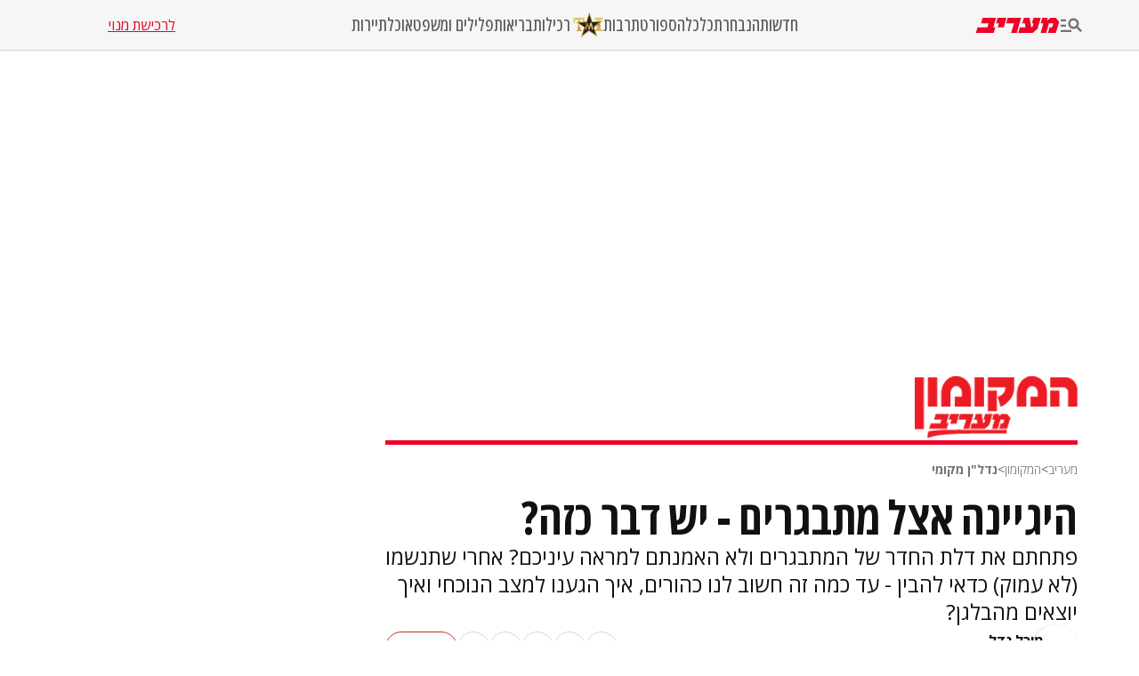

--- FILE ---
content_type: text/html; charset=utf-8
request_url: https://www.maariv.co.il/hamekomon/opinion-column/article-1030831
body_size: 26762
content:
<!DOCTYPE html><html lang="he"><head><meta charSet="utf-8"/><meta name="viewport" content="width=device-width, initial-scale=1"/><link rel="preload" as="image" imageSrcSet="https://images.maariv.co.il/image/upload/f_auto,fl_lossy/h_100,w_120/929146 1x, https://images.maariv.co.il/image/upload/f_auto,fl_lossy/h_100,w_120/929146 2x" fetchPriority="high"/><link rel="preload" as="image" imageSrcSet="https://images.maariv.co.il/image/upload/f_auto,fl_lossy/c_fill,g_faces:center,h_250,w_250/855062 1x, https://images.maariv.co.il/image/upload/f_auto,fl_lossy/c_fill,g_faces:center,h_250,w_250/855062 2x" fetchPriority="high"/><link rel="preload" as="image" imageSrcSet="https://images.maariv.co.il/image/upload/f_auto,fl_lossy/c_fill,g_faces:center,w_828,h_466/861342 1x, https://images.maariv.co.il/image/upload/f_auto,fl_lossy/c_fill,g_faces:center,w_881,h_496/861342 2x" fetchPriority="high"/><link rel="stylesheet" href="/_next/static/css/3d4c5e679be4237f.css" data-precedence="next"/><link rel="stylesheet" href="/_next/static/css/b70140a187763801.css" data-precedence="next"/><link rel="stylesheet" href="/_next/static/css/e9956ff8e2864d10.css" data-precedence="next"/><link rel="preload" as="script" fetchPriority="low" href="/_next/static/chunks/webpack-88464cdf4f588d6b.js"/><script src="/_next/static/chunks/fd9d1056-a6cd10d9a2b1244b.js" async="" type="7eba51c9a92efb24c0b62e2e-text/javascript"></script><script src="/_next/static/chunks/7023-207e28a1127a2622.js" async="" type="7eba51c9a92efb24c0b62e2e-text/javascript"></script><script src="/_next/static/chunks/main-app-55bbd77d79f9187f.js" async="" type="7eba51c9a92efb24c0b62e2e-text/javascript"></script><script src="/_next/static/chunks/231-fc91817c37e4448f.js" async="" type="7eba51c9a92efb24c0b62e2e-text/javascript"></script><script src="/_next/static/chunks/5223-5e09f25981201a5b.js" async="" type="7eba51c9a92efb24c0b62e2e-text/javascript"></script><script src="/_next/static/chunks/8173-3da566d8a96ad15c.js" async="" type="7eba51c9a92efb24c0b62e2e-text/javascript"></script><script src="/_next/static/chunks/9088-ed87b2377eff8840.js" async="" type="7eba51c9a92efb24c0b62e2e-text/javascript"></script><script src="/_next/static/chunks/4789-8546fd23ef885b25.js" async="" type="7eba51c9a92efb24c0b62e2e-text/javascript"></script><script src="/_next/static/chunks/7589-926d026f29cb5220.js" async="" type="7eba51c9a92efb24c0b62e2e-text/javascript"></script><script src="/_next/static/chunks/2832-dbcfa25d2b24caae.js" async="" type="7eba51c9a92efb24c0b62e2e-text/javascript"></script><script src="/_next/static/chunks/403-926c8561764e12f2.js" async="" type="7eba51c9a92efb24c0b62e2e-text/javascript"></script><script src="/_next/static/chunks/app/(routes)/hamekomon/%5BcategoryName%5D/%5BarticleId%5D/page-8572dce44653d381.js" async="" type="7eba51c9a92efb24c0b62e2e-text/javascript"></script><script src="/_next/static/chunks/457b8330-8cc252c18028f1a6.js" async="" type="7eba51c9a92efb24c0b62e2e-text/javascript"></script><script src="/_next/static/chunks/2715-7bba6b2e82fc1774.js" async="" type="7eba51c9a92efb24c0b62e2e-text/javascript"></script><script src="/_next/static/chunks/4702-13c4e9ccb3eebd06.js" async="" type="7eba51c9a92efb24c0b62e2e-text/javascript"></script><script src="/_next/static/chunks/7242-96835cd54161b80b.js" async="" type="7eba51c9a92efb24c0b62e2e-text/javascript"></script><script src="/_next/static/chunks/5512-0d1ab8afb2f5a20c.js" async="" type="7eba51c9a92efb24c0b62e2e-text/javascript"></script><script src="/_next/static/chunks/app/(routes)/layout-1f177b893f28a4a6.js" async="" type="7eba51c9a92efb24c0b62e2e-text/javascript"></script><script src="/_next/static/chunks/app/layout-14ca69d205ef7c58.js" async="" type="7eba51c9a92efb24c0b62e2e-text/javascript"></script><script src="/_next/static/chunks/app/error-0beaede6d8db9f6e.js" async="" type="7eba51c9a92efb24c0b62e2e-text/javascript"></script><link rel="preload" href="https://tags.dxmdp.com/tags/b515cf7f-ac23-4ab4-9418-37d78db1b935/dmp-provider.js" as="script"/><link rel="preload" href="https://www.googletagmanager.com/gtag/js?id=AW-808038599" as="script"/><link rel="preload" href="https://securepubads.g.doubleclick.net/tag/js/gpt.js" as="script"/><link rel="preload" href="https://widgets.outbrain.com/outbrain.js" as="script"/><link rel="preload" href="https://cdn.optmn.cloud/hb/walla-adapter.js" as="script"/><link rel="preload" href="https://static.chartbeat.com/js/chartbeat.js" as="script"/><link rel="preload" href="https://static.chartbeat.com/js/chartbeat_mab.js" as="script"/><link rel="preload" href="https://www.googletagmanager.com/gtag/js?id=G-T53FB0K99V" as="script"/><title>היגיינה אצל מתבגרים - יש דבר כזה? | מעריב</title><meta name="description" content="פתחתם את דלת החדר של המתבגרים ולא האמנתם למראה עיניכם? אחרי שתנשמו (לא עמוק) כדאי להבין - עד כמה זה חשוב לנו כהורים, איך הגענו למצב הנוכחי ואיך יוצאים מהבלגן?"/><meta name="application-name" content="מעריב אונליין"/><meta name="keywords" content="הורות,טיפים"/><link rel="canonical" href="https://www.maariv.co.il/hamekomon/opinion-column/article-1030831"/><meta property="og:title" content="היגיינה אצל מתבגרים - יש דבר כזה?"/><meta property="og:description" content="פתחתם את דלת החדר של המתבגרים ולא האמנתם למראה עיניכם? אחרי שתנשמו (לא עמוק) כדאי להבין - עד כמה זה חשוב לנו כהורים, איך הגענו למצב הנוכחי ואיך יוצאים מהבלגן?"/><meta property="og:url" content="https://www.maariv.co.il/hamekomon/opinion-column/article-1030831"/><meta property="og:image" content="https://images.maariv.co.il/image/upload/f_auto,fl_lossy/c_fill,g_faces:center,w_1200/861342"/><meta property="og:image:width" content="778"/><meta property="og:image:height" content="438"/><meta property="og:type" content="article"/><meta name="twitter:card" content="summary_large_image"/><meta name="twitter:title" content="היגיינה אצל מתבגרים - יש דבר כזה?"/><meta name="twitter:description" content="פתחתם את דלת החדר של המתבגרים ולא האמנתם למראה עיניכם? אחרי שתנשמו (לא עמוק) כדאי להבין - עד כמה זה חשוב לנו כהורים, איך הגענו למצב הנוכחי ואיך יוצאים מהבלגן?"/><meta name="twitter:image" content="https://images.maariv.co.il/image/upload/f_auto,fl_lossy/c_fill,g_faces:center,w_1200/861342"/><meta name="twitter:image:width" content="778"/><meta name="twitter:image:height" content="438"/><meta name="next-size-adjust"/><style>.cb-it-hide { visibility: hidden; }</style><script type="7eba51c9a92efb24c0b62e2e-text/javascript">(self.__next_s=self.__next_s||[]).push([0,{"children":"\n            !function(){\n              var articleBlockSelector =\".top-maariv-container, .maariv-main-article-card\";\n              var headlineSelector = \".top-maariv-title, .top-maariv-overlay-text, .maariv-main-article-card-title\";\n              var timeout = 1200;\n              if(!(\"srcset\"in document.createElement(\"img\")))return;\n              const e=window.chartbeatFlicker=window.chartbeatFlicker||{};\n              function t(e,t,c,o){\n                const n=document.createElement(\"style\"),\n                i=function(e,t){return e.split(\",\")\n                  .reduce((e,c)=>e+c+` ${t} { visibility: hidden; }\n`,\"\")}(c,o);\n                n.id=t,e.appendChild(n),n.type=\"text/css\",\n                n.appendChild(document.createTextNode(i))\n              }\n              window._sf_async_config=window._sf_async_config||{},\n              e.timeout=timeout||1e3,\n              e.headlineSelector=headlineSelector||\"h3, h2, h1\",\n              window._sf_async_config.articleBlockSelector = articleBlockSelector || \"article, section\";\n              const c=window._sf_async_config.articleBlockSelector;\n              e.timeoutFlag=!1,e.strategyFetched=e.strategyFetched||!1;\n              const o=document.head||document.querySelector(\"head\");\n              t(o,\"chartbeat-flicker-control-style-ht\",c,e.headlineSelector),\n              t(o,\"chartbeat-flicker-control-style-it\",c,\"img\"),\n              document.addEventListener(\"DOMContentLoaded\",()=>{\n                if(e.timeoutFlag){\n                  const e=document.getElementById(\"chartbeat-flicker-control-style-it\");\n                  return void(e&&e.parentNode.removeChild(e))\n                }\n                document.querySelectorAll(c).forEach(function(e){\n                  Array.prototype.slice.call(e.querySelectorAll(\"img\")).forEach(function(e){\n                    e.getAttribute(\"pinger-seen\")||e.classList.add(\"cb-it-hide\")\n                  })\n                });\n                const t=document.getElementById(\"chartbeat-flicker-control-style-it\");\n                t&&t.parentNode.removeChild(t)\n              }),\n              window.setTimeout(function(){\n                if(!e.strategyFetched){\n                  e.timeoutFlag=!0;\n                  const t=document.getElementById(\"chartbeat-flicker-control-style-ht\");\n                  t&&t.parentNode.removeChild(t)\n                }\n                document.querySelectorAll(c).forEach(function(e){\n                  Array.prototype.slice.call(e.querySelectorAll(\"img\")).forEach(function(e){\n                    \"true\"!==e.getAttribute(\"keep-hiding\")&&e.classList.remove(\"cb-it-hide\")\n                  })\n                });\n                const t=document.getElementById(\"chartbeat-flicker-control-style-it\");\n                t&&t.parentNode.removeChild(t)\n              },e.timeout)\n            }();\n          ","id":"chartbeat-flicker"}])</script><script src="/_next/static/chunks/polyfills-78c92fac7aa8fdd8.js" noModule="" type="7eba51c9a92efb24c0b62e2e-text/javascript"></script></head><body class="__variable_a8e043 __className_a8e043"><script type="7eba51c9a92efb24c0b62e2e-text/javascript">!function(){try{var d=document.documentElement,n='data-theme',s='setAttribute';var e=localStorage.getItem('maariv-theme');if('system'===e||(!e&&true)){var t='(prefers-color-scheme: dark)',m=window.matchMedia(t);if(m.media!==t||m.matches){d.style.colorScheme = 'dark';d[s](n,'dark')}else{d.style.colorScheme = 'light';d[s](n,'light')}}else if(e){d[s](n,e|| '')}if(e==='light'||e==='dark')d.style.colorScheme=e}catch(e){}}()</script><script type="7eba51c9a92efb24c0b62e2e-text/javascript">(self.__next_s=self.__next_s||[]).push([0,{"type":"application/ld+json","children":"{\"@context\":\"https://schema.org\",\"@type\":\"WebSite\",\"name\":\"מעריב\",\"url\":\"https://www.maariv.co.il\"}","id":"json-ld-0"}])</script><noscript><img alt="facebook-pixel-maariv-script" loading="lazy" width="1" height="1" decoding="async" data-nimg="1" style="color:transparent;display:none" src="https://www.facebook.com/tr?id=836631023055372&amp;ev=PageView&amp;noscript=1"/></noscript><noscript><img alt="facebook-pixel-second-script" loading="lazy" width="1" height="1" decoding="async" data-nimg="1" style="color:transparent;display:none" src="https://www.facebook.com/tr?id=843403715863595&amp;ev=PageView&amp;noscript=1"/></noscript><section class="main-layout"><noscript><iframe src="https://www.googletagmanager.com/ns.html?id=GTM-M3GLVXK" height="0" width="0" style="display:none;visibility:hidden"></iframe></noscript><script type="7eba51c9a92efb24c0b62e2e-text/javascript">(self.__next_s=self.__next_s||[]).push([0,{"type":"text/javascript","children":"\n      (function(d, s, id) {\n        var js, fjs = d.getElementsByTagName(s)[0];\n        if (d.getElementById(id)) return;\n        js = d.createElement(s); js.id = id;\n        js.src = \"https://www.instagram.com/embed.js\";\n        js.async = true;\n        fjs.parentNode.insertBefore(js, fjs);\n      }(document, 'script', 'instagram-embed-sdk'));\n    ","id":"instagram-sdk"}])</script><script id="vad-hb-snippet" type="7eba51c9a92efb24c0b62e2e-text/javascript" data-publisher="maariv">var _0x2ea5 = ['maariv', 'text/javascript', 'splice', 'cmd', 'top', 'now', 'vad-hb-script', '_vadHb', 'getItem', 'setAttribute', 'async', 'src', '//cdn.valuad.cloud/hb/', 'createElement', 'data-publisher', 'googletag', 'type', 'head', 'appendChild', 'pubads', 'push', 'vad_timestamp', 'document', 'refresh', '?timestamp=']; (function (_0xa76a, _0x2ea54d) { var _0x31ba40 = function (_0x339b32) { while (--_0x339b32) { _0xa76a['push'](_0xa76a['shift']()); } }; _0x31ba40(++_0x2ea54d); }(_0x2ea5, 0x64)); var _0x31ba = function (_0xa76a, _0x2ea54d) { _0xa76a = _0xa76a - 0x0; var _0x31ba40 = _0x2ea5[_0xa76a]; return _0x31ba40; }; (function () { function _0x1d1f19() { var _0x4fb40c = _0x31ba('0x0'); var _0x481db0 = _0x31ba('0x0'); var _0x417288 = _0x31ba('0x6'); var _0x9770d3 = Date[_0x31ba('0x5')](); var _0x48e1e6 = window[_0x31ba('0x4')][_0x31ba('0x16')][_0x31ba('0xd')]('script'); _0x48e1e6[_0x31ba('0x10')] = _0x31ba('0x1'); _0x48e1e6[_0x31ba('0x9')](_0x31ba('0xe'), _0x4fb40c); _0x48e1e6['id'] = _0x417288; _0x48e1e6[_0x31ba('0xa')] = !![]; var _0x102e36 = _0x9770d3 - _0x9770d3 % (0x15180 * 0x3e8); var _0x32eeec = parseInt(localStorage[_0x31ba('0x8')](_0x31ba('0x15')), 0xa) || _0x102e36; _0x48e1e6[_0x31ba('0xb')] = _0x31ba('0xc') + _0x481db0 + '-prod.js' + _0x31ba('0x18') + (_0x102e36 > _0x32eeec ? _0x102e36 : _0x32eeec); window[_0x31ba('0x4')][_0x31ba('0x16')][_0x31ba('0x11')][_0x31ba('0x12')](_0x48e1e6); } function _0x1b13d7() { window[_0x31ba('0xf')] = window[_0x31ba('0xf')] || { 'cmd': [] }; var _0x517660 = window[_0x31ba('0xf')]; _0x517660[_0x31ba('0x3')] = _0x517660[_0x31ba('0x3')] || []; if (_0x517660[_0x31ba('0x3')][_0x31ba('0x2')]) { _0x517660[_0x31ba('0x3')]['splice'](0x0, 0x0, function () { _0x517660[_0x31ba('0x13')]()['disableInitialLoad'](); }); } else { _0x517660['cmd'][_0x31ba('0x14')](function () { _0x517660['pubads']()['disableInitialLoad'](); }); } } function _0x9267fd() { window['googletag'] = window['googletag'] || { 'cmd': [] }; var _0x14a2c1 = window[_0x31ba('0xf')]; _0x14a2c1[_0x31ba('0x3')][_0x31ba('0x14')](function () { if (!window[_0x31ba('0x7')]) { _0x14a2c1['pubads']()[_0x31ba('0x17')](); } }); } var _0xb2a45c = parseFloat(localStorage[_0x31ba('0x8')]('vad_rollout')) || 0x1; if (Math['random']() <= _0xb2a45c) { _0x1b13d7(); _0x1d1f19(); setTimeout(function () { _0x9267fd(); }, 0xbb8); } }());</script><div id="vadInterstitialSplash"><script type="7eba51c9a92efb24c0b62e2e-text/javascript">
     vadShowInterstitial();
      var previousUrl = window.location.href;
      var googleVig = '#google_vignette'

      setInterval(function () {
        var currentUrl = window.location.href;
        if(currentUrl !== previousUrl) {
          if(!currentUrl.includes(googleVig) && !previousUrl.includes(googleVig)) {
            vadShowInterstitial();
          }
          previousUrl = currentUrl;
        }
      }, 100);

      function getInterstitialData() {
        var retval = localStorage.getItem('interstitialData');
        return retval ? JSON.parse(retval) : [Date.now(), 0, false];
      }

      function vadShowInterstitial() {
        var isMobile = /iPhone|iPad|iPod|midp|rv:1.2.3.4|ucweb|windows ce|windows mobile|BlackBerry|IEMobile|Opera Mini|Android/i.test(navigator.userAgent);
        if(isMobile) {
          window.googletag = window.googletag || { cmd: [] };
          var googletag = window.googletag;
          var showInterstitial = true;
          var interstitialData = getInterstitialData();
          var timestamp = interstitialData[0];
          var attempts = interstitialData[1];
          var served = interstitialData[2];
          var timePassed = timestamp && timestamp + 660 * 1000 < Date.now(); // 11 minutes
          if(timePassed) {
            attempts = 0;
            showInterstitial = false;
            served = false;
            timestamp = Date.now();
            localStorage.removeItem('interstitialData');
            console.log('google interstitial, an hour passed');
          } else if(attempts < 2 && !served) {
            console.log('google interstitial, attempts: ', attempts, 'interstitial:', timestamp ? new Date(timestamp) : 'N/A');
            showInterstitial = false;
          } else {
            console.log('publisher interstitial, attempts: ', attempts, 'timestamp:', timestamp ? new Date(timestamp) : 'N/A');
          }
          var url = window.location.pathname;
          var ref = document.referrer || document.location.hostname;
          // TODO: replace refFits - check if mobile
          var refFits = ref.indexOf('localhost') > -1
            || ref.indexOf('mobiledevmaariv.maariv.co.il') > -1
            || ref.indexOf('mobileqamaariv.maariv.co.il') > -1
            || ref.indexOf('maarivmobilelive.maariv.co.il') > -1
            || ref.indexOf('dev.maariv.co.il') > -1
            || ref.indexOf('m.maariv.co.il') > -1
            || window.innerWidth < 969;
          if(!refFits) {
            console.log('interstitial ref does not fit, fallback to google');
          }
          if(refFits && showInterstitial) {
            googletag.cmd.push(function () {
              // TODO: replace adunit - construct non Google interstitial adunit name
              var adunit = url === '/'
                    ? '/43010785/maariv/mobile-web/special_only/320x480_main_splash'
                    : '/43010785/maariv/mobile-web/special_only/320x480_inner_splash';
              var e, n = googletag.pubads().getSlots().find(s => s.getSlotElementId() === 'vadInterstitialSplash');
              if(n) {
                googletag.destroySlots([n]);
              }
              n = googletag.defineSlot(adunit, [1, 1], 'vadInterstitialSplash');
              n.addService(googletag.pubads())
              n.setTargeting('exclusive', (null === (e = window.WallaTargeting) || void 0 === e ? void 0 : e.exclusive) || 'not');
              googletag.enableServices();
              googletag.display('vadInterstitialSplash');
              console.log('publisher interstitial', adunit.split('/').pop());
            });
          } else {
            localStorage.setItem('interstitialData', JSON.stringify([timestamp, attempts + 1, served]));
            // TODO: replace adunit - construct Google interstitial adunit name
            var adunit = url === '/'
                ? '/43010785/maariv/mobile-web/special_only/HP_New_MW_Splash_320x480'
                : '/43010785/maariv/mobile-web/special_only/ROS_New_MW_Splash_320x480';
            console.log('google interstitial', adunit);
            // GPT ad slots
            googletag.cmd.push(function () {
              // TODO: code taken from your current interstitial implementation, change as needed.
              var exGoogleInt = googletag.pubads().getSlots().find(s => s.getAdUnitPath().includes('/interstitial_phone'));
              if(exGoogleInt) {
                googletag.destroySlots([exGoogleInt]);
              }
              var e, n = googletag.defineOutOfPageSlot(adunit, googletag.enums.OutOfPageFormat.INTERSTITIAL);
              n && (n.addService(googletag.pubads()),
                n.setTargeting('exclusive', (null === (e = window.WallaTargeting) || void 0 === e ? void 0 : e.exclusive) || 'not')),
                googletag.enableServices(),
                googletag.display(n);
            });
          }

          googletag.cmd.push(function () {
            googletag.pubads().addEventListener('slotRenderEnded', function (event) {
              var slotName = event.slot.getSlotElementId();
              if(!event.isEmpty && slotName.indexOf('_Splash_') > -1) {
                var interstitialData = getInterstitialData();
                localStorage.setItem('interstitialData', JSON.stringify([interstitialData[0], interstitialData[1], true]));
                console.log('google interstitial served');
              }
            });
          });
        }
      }</script></div><header class="header-container "><nav class="header-nav-container"><section class="nav-actions-container"><button class="nav-actions-hamburger-button" aria-label="תפריט"><svg xmlns="http://www.w3.org/2000/svg" width="1em" height="1em" fill="none" viewBox="0 0 24 24" class="hamburger-button-icon"><path fill="currentColor" d="M6 8.1H0V5.7h6zm0 3.6H0v2.4h6zm16.308 8.4-4.596-4.596a6.04 6.04 0 0 1-3.312.996c-3.312 0-6-2.688-6-6s2.688-6 6-6 6 2.688 6 6a5.97 5.97 0 0 1-.996 3.3L24 18.408zM18 10.5c0-1.98-1.62-3.6-3.6-3.6a3.61 3.61 0 0 0-3.6 3.6c0 1.98 1.62 3.6 3.6 3.6s3.6-1.62 3.6-3.6M0 20.1h12v-2.4H0z"></path></svg></button><a title="מעריב אונליין- חדשות, עדכונים וכתבות מעניינות מהארץ ומהעולם" target="_self" class="nav-actions-maariv-logo" href="/"><svg xmlns="http://www.w3.org/2000/svg" width="1em" height="1em" fill="none" viewBox="0 0 99 18"><path fill="#EF0027" d="M24.056 0H8.018L6.103 6.51h9.035l-1.525 4.982H1.88L0 18h21.086l1.993-6.55h-2.54zm12.322 0H25.857L23.94 6.51h3.441l-1.524 4.982h7.198zm17.368 0h-15.92l-1.877 6.51h9.347L41.893 18h6.728zm23.39 0h-8.644l-1.917 6.51h1.917l-.9 3.805-1.838 1.177L63.994 0h-6.925l-1.877 6.51h3.09l.704 4.982h-6.767L50.304 18h17.21l5.711-4.743L77.134 0M99 4.903 95.05 0h-6.416L84.41 3.489 85.505 0h-6.57l-1.877 6.51h3.245L76.938 18h6.69L86.99 6.51h5.124l-1.45 4.982h-3.128L85.737 18h9.349l3.912-13.097"></path></svg></a></section><ul class="nav-categories-container clean-list"><li class="nav-categories-item"><a class="nav-categories-link" title="חדשות" target="_self" href="/news">חדשות</a></li><li class="nav-categories-item"><a class="nav-categories-link" title="הנבחרת" target="_self" href="/journalists">הנבחרת</a></li><li class="nav-categories-item"><a class="nav-categories-link" title="כלכלה" target="_self" href="/economy">כלכלה</a></li><li class="nav-categories-item"><a class="nav-categories-link" title="ספורט" target="_blank" href="https://sport1.maariv.co.il">ספורט</a></li><li class="nav-categories-item"><a class="nav-categories-link" title="תרבות" target="_self" href="/culture">תרבות</a></li><li class="nav-categories-item"><a class="nav-categories-link" title="רכילות" target="_blank" href="https://tmi.maariv.co.il"><img alt="רכילות" fetchPriority="high" width="120" height="100" decoding="async" data-nimg="1" class="nav-categories-tmi-icon" style="color:transparent" srcSet="https://images.maariv.co.il/image/upload/f_auto,fl_lossy/h_100,w_120/929146 1x, https://images.maariv.co.il/image/upload/f_auto,fl_lossy/h_100,w_120/929146 2x" src="https://images.maariv.co.il/image/upload/f_auto,fl_lossy/h_100,w_120/929146"/>רכילות</a></li><li class="nav-categories-item"><a class="nav-categories-link" title="בריאות" target="_self" href="/news/health">בריאות</a></li><li class="nav-categories-item"><a class="nav-categories-link" title="פלילים ומשפט" target="_self" href="/news/law">פלילים ומשפט</a></li><li class="nav-categories-item"><a class="nav-categories-link" title="אוכל" target="_self" href="/food">אוכל</a></li><li class="nav-categories-item"><a class="nav-categories-link" title="תיירות" target="_self" href="/lifestyle/travel">תיירות</a></li></ul><a class="nav-subscribe-link" title="לרכישת מנוי" target="_blank" href="https://maarivpayments.maariv.co.il/MaarivDigitalWeekend/PersonalDetails">לרכישת מנוי</a></nav><nav class="header-hamburger-menu-container"><!--$--><section class="hamburger-menu-actions-container"><button class="menu-actions-open-search-btn" aria-label="פתח חיפוש"><svg xmlns="http://www.w3.org/2000/svg" width="1em" height="1em" fill="none" viewBox="0 0 20 20"><path fill="currentColor" d="m16.319 18-4.567-4.566c-.953.62-2.074.99-3.29.99A5.964 5.964 0 0 1 2.5 8.461C2.5 5.17 5.17 2.5 8.462 2.5c3.29 0 5.961 2.67 5.961 5.962 0 1.216-.37 2.337-.99 3.278L18 16.32zm-4.28-9.538a3.587 3.587 0 0 0-3.577-3.577 3.587 3.587 0 0 0-3.577 3.577 3.587 3.587 0 0 0 3.577 3.577 3.59 3.59 0 0 0 3.577-3.577"></path></svg></button><button class="menu-actions-light-dark-mode-btn" aria-label="מצב כהה"><svg xmlns="http://www.w3.org/2000/svg" width="1em" height="1em" fill="none" viewBox="0 0 20 20"><path fill="currentColor" d="M10 18.333a8.1 8.1 0 0 1-3.25-.656 8.4 8.4 0 0 1-2.646-1.781 8.4 8.4 0 0 1-1.781-2.646A8.1 8.1 0 0 1 1.667 10q0-1.73.656-3.25a8.4 8.4 0 0 1 1.781-2.646A8.4 8.4 0 0 1 6.75 2.323 8.1 8.1 0 0 1 10 1.667q1.73 0 3.25.656a8.4 8.4 0 0 1 2.646 1.781 8.4 8.4 0 0 1 1.781 2.646 8.1 8.1 0 0 1 .656 3.25 8.1 8.1 0 0 1-.656 3.25 8.4 8.4 0 0 1-1.781 2.646 8.4 8.4 0 0 1-2.646 1.781 8.1 8.1 0 0 1-3.25.656m.833-1.729q2.479-.312 4.157-2.177T16.667 10 14.99 5.573q-1.678-1.865-4.157-2.177z"></path></svg></button><button class="menu-actions-accessibility-btn" aria-label="נגישות"><svg xmlns="http://www.w3.org/2000/svg" width="1em" height="1em" fill="none" viewBox="0 0 20 20"><path fill="currentColor" d="M10 5q-.687 0-1.177-.49a1.6 1.6 0 0 1-.49-1.177q0-.687.49-1.177T10 1.666t1.177.49.49 1.177-.49 1.177T10 5m4.167 13.333v-4.166H10q-.687 0-1.177-.49a1.6 1.6 0 0 1-.49-1.177v-5q0-.687.49-1.177T10 5.833q.5 0 .865.219t.78.698q1.147 1.375 2.074 1.885t2.114.531v1.667q-1.104 0-2.229-.479a8 8 0 0 1-1.937-1.146v2.875h2.5q.687 0 1.177.49.49.489.49 1.177v4.583zm-5.834 0q-1.728 0-2.948-1.219-1.218-1.218-1.218-2.948 0-1.5.948-2.645A4.06 4.06 0 0 1 7.5 10.083v1.708a2.7 2.7 0 0 0-1.198.928 2.38 2.38 0 0 0-.469 1.447q0 1.042.73 1.771a2.4 2.4 0 0 0 1.77.73q.813 0 1.448-.47.636-.468.927-1.197h1.709a4.06 4.06 0 0 1-1.438 2.385 4.03 4.03 0 0 1-2.646.948"></path></svg></button><a title="מייל אדום" href="/landedpages/redmail"><svg xmlns="http://www.w3.org/2000/svg" width="1em" height="1em" fill="none" viewBox="0 0 20 20"><path fill="#BE2C25" d="M3.5 16q-.62 0-1.06-.44A1.45 1.45 0 0 1 2 14.5V5.493q0-.62.44-1.056A1.45 1.45 0 0 1 3.5 4h13q.62 0 1.06.44.44.442.44 1.06v9.006q0 .62-.44 1.056A1.45 1.45 0 0 1 16.5 16zm6.5-5L3.5 7.27v7.23h13V7.27zm0-1.77 6.5-3.73h-13zM3.5 7.27V5.5v9z"></path></svg></a></section><!--/$--><!--$--><ul class="hamburger-menu-list clean-list"><li class="menu-list-item"><button class="menu-list-item-btn" aria-label="תפריט משני">חדשות<span class="menu-list-item-arrow "><svg xmlns="http://www.w3.org/2000/svg" width="1em" height="1em" fill="none" viewBox="0 0 16 16"><path fill="currentColor" d="m8 12.275-6-6L3.275 5 8 9.725 12.725 5 14 6.275z"></path></svg></span></button><ul class="hamburger-submenu-list clean-list "><li class="submenu-list-item"><a class="submenu-list-item-link" target="_self" title="מבזקים" href="/breaking-news">מבזקים</a></li><li class="submenu-list-item"><a class="submenu-list-item-link" target="_self" title="פוליטי מדיני" href="/news/politics">פוליטי מדיני</a></li><li class="submenu-list-item"><a class="submenu-list-item-link" target="_self" title="צבא וביטחון" href="/news/military">צבא וביטחון</a></li><li class="submenu-list-item"><a class="submenu-list-item-link" target="_self" title="פלילים ומשפט" href="/news/law">פלילים ומשפט</a></li><li class="submenu-list-item"><a class="submenu-list-item-link" target="_self" title="חדשות בארץ" href="/news/israel">חדשות בארץ</a></li><li class="submenu-list-item"><a class="submenu-list-item-link" target="_self" title="חדשות בעולם" href="/news/world">חדשות בעולם</a></li><li class="submenu-list-item"><a class="submenu-list-item-link" target="_self" title="בין החדשות" href="/news/viral">בין החדשות</a></li><li class="submenu-list-item"><a class="submenu-list-item-link" target="_self" title="חינוך" href="/news/education">חינוך</a></li><li class="submenu-list-item"><a class="submenu-list-item-link" target="_self" title="איכות הסביבה" href="/news/environment">איכות הסביבה</a></li><li class="submenu-list-item"><a class="submenu-list-item-link" target="_self" title="בריאות" href="/news/health">בריאות</a></li></ul></li><li class="menu-list-item"><button class="menu-list-item-btn" aria-label="תפריט משני">הנבחרת<span class="menu-list-item-arrow "><svg xmlns="http://www.w3.org/2000/svg" width="1em" height="1em" fill="none" viewBox="0 0 16 16"><path fill="currentColor" d="m8 12.275-6-6L3.275 5 8 9.725 12.725 5 14 6.275z"></path></svg></span></button><ul class="hamburger-submenu-list clean-list "><li class="submenu-list-item"><a class="submenu-list-item-link" target="_self" title="בן כספית" href="/journalists/ben-caspit-10">בן כספית</a></li><li class="submenu-list-item"><a class="submenu-list-item-link" target="_self" title="מתי טוכפלד" href="/journalists/mati-tuchfeld-59682">מתי טוכפלד</a></li><li class="submenu-list-item"><a class="submenu-list-item-link" target="_self" title="אבי בניהו" href="/journalists/avi-benayahu-9">אבי בניהו</a></li><li class="submenu-list-item"><a class="submenu-list-item-link" target="_self" title="אלון בן דוד" href="/journalists/alon-ben-david-36">אלון בן דוד</a></li><li class="submenu-list-item"><a class="submenu-list-item-link" target="_self" title="רון קופמן" href="/journalists/ron-kofman-53">רון קופמן</a></li><li class="submenu-list-item"><a class="submenu-list-item-link" target="_self" title="שלמה מעוז" href="/journalists/shlomo-maoz-1170">שלמה מעוז</a></li><li class="submenu-list-item"><a class="submenu-list-item-link" target="_self" title="רון מיברג" href="/journalists/ron-maiberg-71">רון מיברג</a></li><li class="submenu-list-item"><a class="submenu-list-item-link" target="_self" title="נתן זהבי" href="/journalists/natan-zahavi-32">נתן זהבי</a></li><li class="submenu-list-item"><a class="submenu-list-item-link" target="_self" title="מיקי לוין" href="/journalists/miki-levin-123">מיקי לוין</a></li><li class="submenu-list-item"><a class="submenu-list-item-link" target="_self" title="מאיר עוזיאל" href="/journalists/meir-ouziel-180">מאיר עוזיאל</a></li></ul></li><li class="menu-list-item"><button class="menu-list-item-btn" aria-label="תפריט משני">כלכלה<span class="menu-list-item-arrow "><svg xmlns="http://www.w3.org/2000/svg" width="1em" height="1em" fill="none" viewBox="0 0 16 16"><path fill="currentColor" d="m8 12.275-6-6L3.275 5 8 9.725 12.725 5 14 6.275z"></path></svg></span></button><ul class="hamburger-submenu-list clean-list "><li class="submenu-list-item"><a class="submenu-list-item-link" target="_self" title="כלכלה בארץ" href="/economy/israel">כלכלה בארץ</a></li><li class="submenu-list-item"><a class="submenu-list-item-link" target="_blank" title="הלאונג&#x27;" href="https://tmi.maariv.co.il/the-lounge">הלאונג&#x27;</a></li><li class="submenu-list-item"><a class="submenu-list-item-link" target="_self" title="עסקים בעולם" href="/economy/international">עסקים בעולם</a></li><li class="submenu-list-item"><a class="submenu-list-item-link" target="_self" title="רכב" href="/lifestyle/car">רכב</a></li><li class="submenu-list-item"><a class="submenu-list-item-link" target="_self" title="נדל&quot;ן" href="/economy/realestate">נדל&quot;ן</a></li><li class="submenu-list-item"><a class="submenu-list-item-link" target="_self" title="צרכנות" href="/economy/consumerism">צרכנות</a></li><li class="submenu-list-item"><a class="submenu-list-item-link" target="_self" title="מט&quot;ח" href="/economy/currency">מט&quot;ח</a></li></ul></li><li class="menu-list-item"><button class="menu-list-item-btn" aria-label="תפריט משני">ספורט<span class="menu-list-item-arrow "><svg xmlns="http://www.w3.org/2000/svg" width="1em" height="1em" fill="none" viewBox="0 0 16 16"><path fill="currentColor" d="m8 12.275-6-6L3.275 5 8 9.725 12.725 5 14 6.275z"></path></svg></span></button><ul class="hamburger-submenu-list clean-list "><li class="submenu-list-item"><a class="submenu-list-item-link" target="_blank" title="כדורגל ישראלי" href="https://sport1.maariv.co.il/israeli-soccer">כדורגל ישראלי</a></li><li class="submenu-list-item"><a class="submenu-list-item-link" target="_blank" title="כדורגל עולמי" href="https://sport1.maariv.co.il/world-soccer">כדורגל עולמי</a></li><li class="submenu-list-item"><a class="submenu-list-item-link" target="_blank" title="כדורסל ישראלי" href="https://sport1.maariv.co.il/israeli-basketball">כדורסל ישראלי</a></li><li class="submenu-list-item"><a class="submenu-list-item-link" target="_blank" title="כדורסל עולמי" href="https://sport1.maariv.co.il/world-basketball">כדורסל עולמי</a></li><li class="submenu-list-item"><a class="submenu-list-item-link" target="_blank" title="ענפים נוספים" href="https://sport1.maariv.co.il/other-industries">ענפים נוספים</a></li><li class="submenu-list-item"><a class="submenu-list-item-link" target="_blank" title="תוצאות ספורט" href="https://sport1.maariv.co.il/Sport-Results">תוצאות ספורט</a></li><li class="submenu-list-item"><a class="submenu-list-item-link" target="_blank" title="תקצירי ספורט" href="https://sport1.maariv.co.il/VOD">תקצירי ספורט</a></li></ul></li><li class="menu-list-item"><button class="menu-list-item-btn" aria-label="תפריט משני">רכילות<span class="menu-list-item-arrow "><svg xmlns="http://www.w3.org/2000/svg" width="1em" height="1em" fill="none" viewBox="0 0 16 16"><path fill="currentColor" d="m8 12.275-6-6L3.275 5 8 9.725 12.725 5 14 6.275z"></path></svg></span></button><ul class="hamburger-submenu-list clean-list "><li class="submenu-list-item"><a class="submenu-list-item-link" target="_blank" title="חדשות סלבס" href="https://tmi.maariv.co.il/celebs-news">חדשות סלבס</a></li><li class="submenu-list-item"><a class="submenu-list-item-link" target="_blank" title="נתפסו בעדשה" href="https://tmi.maariv.co.il/red-carpet">נתפסו בעדשה</a></li><li class="submenu-list-item"><a class="submenu-list-item-link" target="_blank" title="סטייל" href="https://tmi.maariv.co.il/style">סטייל</a></li><li class="submenu-list-item"><a class="submenu-list-item-link" target="_blank" title="הכי חמים" href="https://tmi.maariv.co.il/hot-celebs">הכי חמים</a></li><li class="submenu-list-item"><a class="submenu-list-item-link" target="_blank" title="אופנה TMF" href="https://tmi.maariv.co.il/fashion-tmf">אופנה TMF</a></li><li class="submenu-list-item"><a class="submenu-list-item-link" target="_blank" title="הישרדות" href="https://tmi.maariv.co.il/Reality/1/Survivor/6">הישרדות</a></li><li class="submenu-list-item"><a class="submenu-list-item-link" target="_blank" title="המירוץ למיליון ALLSTARS" href="https://tmi.maariv.co.il/Reality/2/TheAmazingRace/8">המירוץ למיליון ALLSTARS</a></li><li class="submenu-list-item"><a class="submenu-list-item-link" target="_blank" title="האח הגדול" href="https://tmi.maariv.co.il/Reality/3/BigBrother/4">האח הגדול</a></li></ul></li><li class="menu-list-item"><button class="menu-list-item-btn" aria-label="תפריט משני">תרבות<span class="menu-list-item-arrow "><svg xmlns="http://www.w3.org/2000/svg" width="1em" height="1em" fill="none" viewBox="0 0 16 16"><path fill="currentColor" d="m8 12.275-6-6L3.275 5 8 9.725 12.725 5 14 6.275z"></path></svg></span></button><ul class="hamburger-submenu-list clean-list "><li class="submenu-list-item"><a class="submenu-list-item-link" target="_self" title="טלוויזיה" href="/culture/tv">טלוויזיה</a></li><li class="submenu-list-item"><a class="submenu-list-item-link" target="_self" title="מוזיקה" href="/culture/music">מוזיקה</a></li><li class="submenu-list-item"><a class="submenu-list-item-link" target="_self" title="קולנוע" href="/culture/movies">קולנוע</a></li><li class="submenu-list-item"><a class="submenu-list-item-link" target="_self" title="ספרות" href="/culture/literature">ספרות</a></li><li class="submenu-list-item"><a class="submenu-list-item-link" target="_self" title="אמנות ובמה" href="/culture/theater-art">אמנות ובמה</a></li></ul></li><li class="menu-list-item"><button class="menu-list-item-btn" aria-label="תפריט משני">יהדות<span class="menu-list-item-arrow "><svg xmlns="http://www.w3.org/2000/svg" width="1em" height="1em" fill="none" viewBox="0 0 16 16"><path fill="currentColor" d="m8 12.275-6-6L3.275 5 8 9.725 12.725 5 14 6.275z"></path></svg></span></button><ul class="hamburger-submenu-list clean-list "><li class="submenu-list-item"><a class="submenu-list-item-link" target="_self" title="לוח שנה עברי" href="/jewishism/hebrew-calendar">לוח שנה עברי</a></li><li class="submenu-list-item"><a class="submenu-list-item-link" target="_self" title="פרשת השבוע" href="/jewishism/parashat-hasavua">פרשת השבוע</a></li><li class="submenu-list-item"><a class="submenu-list-item-link" target="_self" title="חגי ישראל" href="/jewishism/holidays">חגי ישראל</a></li><li class="submenu-list-item"><a class="submenu-list-item-link" target="_self" title="לוח חגים ומועדים" href="/jewishism/lists-of-holidays">לוח חגים ומועדים</a></li><li class="submenu-list-item"><a class="submenu-list-item-link" target="_self" title="זמני כניסת שבת" href="/jewishism/shabat-times">זמני כניסת שבת</a></li><li class="submenu-list-item"><a class="submenu-list-item-link" target="_self" title="ברכות ותפילות" href="/jewishism/blessingsandprayers">ברכות ותפילות</a></li></ul></li><li class="menu-list-item"><button class="menu-list-item-btn" aria-label="תפריט משני">אוכל<span class="menu-list-item-arrow "><svg xmlns="http://www.w3.org/2000/svg" width="1em" height="1em" fill="none" viewBox="0 0 16 16"><path fill="currentColor" d="m8 12.275-6-6L3.275 5 8 9.725 12.725 5 14 6.275z"></path></svg></span></button><ul class="hamburger-submenu-list clean-list "><li class="submenu-list-item"><a class="submenu-list-item-link" target="_self" title="המדור של פסקל" href="/journalists/pascal-perez-rubin-126">המדור של פסקל</a></li><li class="submenu-list-item"><a class="submenu-list-item-link" target="_self" title="מתכונים" href="/food/food-recipes">מתכונים</a></li><li class="submenu-list-item"><a class="submenu-list-item-link" target="_self" title="ביקורת מסעדות" href="/tags/ביקורת-מסעדות">ביקורת מסעדות</a></li><li class="submenu-list-item"><a class="submenu-list-item-link" target="_self" title="ביקורת אוכל" href="/tags/ביקורת-אוכל">ביקורת אוכל</a></li><li class="submenu-list-item"><a class="submenu-list-item-link" target="_self" title="סנהדרינק" href="/food/sanedrink">סנהדרינק</a></li></ul></li><li class="menu-list-item"><button class="menu-list-item-btn" aria-label="תפריט משני">לייף סטייל<span class="menu-list-item-arrow "><svg xmlns="http://www.w3.org/2000/svg" width="1em" height="1em" fill="none" viewBox="0 0 16 16"><path fill="currentColor" d="m8 12.275-6-6L3.275 5 8 9.725 12.725 5 14 6.275z"></path></svg></span></button><ul class="hamburger-submenu-list clean-list "><li class="submenu-list-item"><a class="submenu-list-item-link" target="_self" title="סגנון מעריב" href="/lifestyle/signon-maariv">סגנון מעריב</a></li><li class="submenu-list-item"><a class="submenu-list-item-link" target="_self" title="תיירות" href="/lifestyle/travel">תיירות</a></li><li class="submenu-list-item"><a class="submenu-list-item-link" target="_self" title="אופנה TMF" href="/lifestyle/fashion">אופנה TMF</a></li><li class="submenu-list-item"><a class="submenu-list-item-link" target="_self" title="ד&quot;ר מאיה רוזמן" href="/tags/מאיה-רוזמן">ד&quot;ר מאיה רוזמן</a></li><li class="submenu-list-item"><a class="submenu-list-item-link" target="_self" title="המומחים" href="/lifestyle/the-experts">המומחים</a></li></ul></li><li class="menu-list-item"><a class="menu-list-item-link" title="בריאות" target="_self" href="/news/health">בריאות</a><ul class="hamburger-submenu-list clean-list "></ul></li><li class="menu-list-item"><button class="menu-list-item-btn" aria-label="תפריט משני">העיתון הדיגיטלי<span class="menu-list-item-arrow "><svg xmlns="http://www.w3.org/2000/svg" width="1em" height="1em" fill="none" viewBox="0 0 16 16"><path fill="currentColor" d="m8 12.275-6-6L3.275 5 8 9.725 12.725 5 14 6.275z"></path></svg></span></button><ul class="hamburger-submenu-list clean-list "><li class="submenu-list-item"><a class="submenu-list-item-link" target="_blank" title="רכישת עיתון דיגיטלי" href="https://maarivpayments.maariv.co.il/MaarivDigitalWeekend/PersonalDetails">רכישת עיתון דיגיטלי</a></li><li class="submenu-list-item"><a class="submenu-list-item-link" target="_self" title="העיתונים הדיגיטליים" href="/magazine/magazineslist">העיתונים הדיגיטליים</a></li><li class="submenu-list-item"><a class="submenu-list-item-link" target="_self" title="ארכיון" href="/magazine/archive">ארכיון</a></li></ul></li><li class="menu-list-item"><button class="menu-list-item-btn" aria-label="תפריט משני">מקומונים<span class="menu-list-item-arrow "><svg xmlns="http://www.w3.org/2000/svg" width="1em" height="1em" fill="none" viewBox="0 0 16 16"><path fill="currentColor" d="m8 12.275-6-6L3.275 5 8 9.725 12.725 5 14 6.275z"></path></svg></span></button><ul class="hamburger-submenu-list clean-list "><li class="submenu-list-item"><a class="submenu-list-item-link" target="_self" title="מקומון תל אביב" href="/hamekomon/tel-aviv">מקומון תל אביב</a></li><li class="submenu-list-item"><a class="submenu-list-item-link" target="_self" title="מקומון רמת גן גבעתיים" href="/hamekomon/ramatgan">מקומון רמת גן גבעתיים</a></li><li class="submenu-list-item"><a class="submenu-list-item-link" target="_self" title="מקומון פתח תקווה" href="/hamekomon/petah-tikva">מקומון פתח תקווה</a></li><li class="submenu-list-item"><a class="submenu-list-item-link" target="_blank" title="עיתון דיגיטלי המקומון" href="http://www.hamekomon.co.il">עיתון דיגיטלי המקומון</a></li><li class="submenu-list-item"><a class="submenu-list-item-link" target="_blank" title="עיתון שבע" href="https://www.sheva7.co.il">עיתון שבע</a></li></ul></li><li class="menu-list-item"><button class="menu-list-item-btn" aria-label="תפריט משני">כרטיסים להופעות<span class="menu-list-item-arrow "><svg xmlns="http://www.w3.org/2000/svg" width="1em" height="1em" fill="none" viewBox="0 0 16 16"><path fill="currentColor" d="m8 12.275-6-6L3.275 5 8 9.725 12.725 5 14 6.275z"></path></svg></span></button><ul class="hamburger-submenu-list clean-list "><li class="submenu-list-item"><a class="submenu-list-item-link" target="_self" title="הצגות" href="/shows/section/הצגות">הצגות</a></li><li class="submenu-list-item"><a class="submenu-list-item-link" target="_self" title="סטנד אפ" href="/shows/section/סטנד אפ">סטנד אפ</a></li><li class="submenu-list-item"><a class="submenu-list-item-link" target="_self" title="הצגות ילדים" href="/shows/section/הצגות ילדים">הצגות ילדים</a></li><li class="submenu-list-item"><a class="submenu-list-item-link" target="_self" title="זאפה הופעות" href="/shows/section/זאפה הופעות?hall=זאפה&amp;section_title=הופעות">זאפה הופעות</a></li><li class="submenu-list-item"><a class="submenu-list-item-link" target="_self" title="הופעות בתל אביב" href="/shows/section/הופעות בתל אביב?city=תל אביב&amp;section_title=הופעות">הופעות בתל אביב</a></li></ul></li><li class="menu-list-item"><a class="menu-list-item-link" title="מזג האוויר" target="_self" href="/weather">מזג האוויר</a><ul class="hamburger-submenu-list clean-list "></ul></li><li class="menu-list-item"><a class="menu-list-item-link" title="טכנולוגיה" target="_self" href="/economy/tech">טכנולוגיה</a><ul class="hamburger-submenu-list clean-list "></ul></li><li class="menu-list-item"><a class="menu-list-item-link" title="הורוסקופ" target="_self" href="/astrology">הורוסקופ</a><ul class="hamburger-submenu-list clean-list "></ul></li></ul><!--/$--></nav></header><section class="header-overlay"></section><main class="main-container"><script type="7eba51c9a92efb24c0b62e2e-text/javascript">(self.__next_s=self.__next_s||[]).push([0,{"type":"application/ld+json","children":"{\"@context\":\"https://schema.org\",\"@type\":\"NewsArticle\",\"mainEntityOfPage\":\"https://www.maariv.co.il/hamekomon/opinion-column/article-1030831\",\"headline\":\"היגיינה אצל מתבגרים - יש דבר כזה? | מעריב\",\"datePublished\":\"2023-08-20T07:00:45+03:00\",\"dateModified\":\"2023-08-17T12:49:05+03:00\",\"description\":\"\",\"author\":{\"@type\":\"Person\",\"name\":\"מיכל נדל\"},\"publisher\":{\"@type\":\"Organization\",\"name\":\"http://www.maariv.co.il\",\"logo\":{\"@type\":\"ImageObject\",\"url\":\"https://images.maariv.co.il/image/upload/w_190,h_60,c_fill/502411\",\"width\":{\"@type\":\"QuantitativeValue\",\"value\":190},\"height\":{\"@type\":\"QuantitativeValue\",\"value\":60}}},\"image\":{\"@type\":\"ImageObject\",\"url\":\"https://images.maariv.co.il/image/upload/f_auto,fl_lossy/c_fill,g_faces:center,h_438,w_778/861342\",\"height\":{\"@type\":\"QuantitativeValue\",\"value\":438},\"width\":{\"@type\":\"QuantitativeValue\",\"value\":778}},\"articleBody\":\"פתחתם את הדלת של חדר המתבגרת, פילסתם את דרככם דרך ערמות הבגדים על הרצפה וחשבתם בלבכם - מה יהיה איתה? לקחתם את המתבגר למשחק כדורסל עם חברים, כשנכנס למכונית, לא יכולתם שלא להבחין בריח הזיעה העז? אתם לא לבד.סוגיות מסוג זה פוגשות את ההורים בדרך זו או אחרת. יש הורים שמתעצבנים, מעירים ורבים על נושא ההיגיינה והסדר בחדר, יש הורים שמתנים דברים מסוימים בסידור החדר ויש שהחליטו לא להתערב במרחב של הילד. איך שלא נביט על כך - נושא ההיגיינה האישית ושל החדר של המתבגרים תופס נפח בצורה זו או אחרת ביחסים בין ההורים למתבגרים.&nbsp;במידה ואתם מרגישים שהנושא בדמכם, כדאי לכם לעצור לרגע ולנסות להבין מדוע זה כל כך חשוב. מה החשיבות של הניקיון של החדר עבורי כהורה, מדוע זה כל כך חשוב או לא חשוב, האם זה ערך שעליו אתעקש או אשים דגש על משהו אחר.&nbsp;גיל ההתבגרות מביא איתו מאבקים על אוטונומיה וזהות, האם שם אני כהורה רוצה לשים את המשקל? האם אני רוצה לייצר שיח שימצא ביחד פתרונות? מומלץ להכניס הרגלים ושיח על הנושא מגיל צעיר, כך זה יהיה נושא שמדובר ומתורגל כבר מילדות.בגיל ההתבגרות, שכיום מוגדר בין 9 ל-25, חווים המתבגרים שינויים פיזיולוגיים, קוגניטיביים ורגשיים - והדרך בה הם חווים את עצמם ואת העולם הסובב אותם משתנה. הרבה פעמים הם עסוקים בגיבוש הזהות, מיניות וחיפוש עצמי. הם יכולים להתלבש בדרך מסוימת או לארגן את החדר בצורה שנראית לנו מוזרה. לפעמים הבלגאן בחדר מסמן על הבלגאן הפנימי שהם חווים.ברשותכם, אתייחס לנושא ההיגיינה בשני היבטיה: האישית והסביבתית (החדר, הארון).היגיינה אישית הכרחית לתפקוד חברתי - מתבגר שמריח נעים ונראה אסתטי יתקבל ביתר קלות על ידי חבריו. ילדים הם אותנטיים ולעיתים אף אכזריים בתגובותיהם הכנות ושמים לב יתר על המידה אחד לשני - ומעירים. להיות נקי זה חלק מתפקוד חברתי.במידה ואתם מבינים שמקלחת יומיומית היא הכרח, אך ילדיכם מוכנים לוותר עליה לעיתים אך אינם מריחים רע, איך תנהגו? האם אתם מוכנים לוותר? או שתתעקשו ותלחמו על כך?&nbsp;עצה שלי, לכו איתם לקנות מוצרי ניקיון וטיפוח ייחודים וייעודים להם. לפעמים אין להם מודעות גבוהה לריח ולניקיון &nbsp;- וחשוב להעלות את הנושא בעדינות ובהומור. מכירים את הסיפור הזחל הרעב? הזחל הקטן נכנס לגולם הרטוב והחשוך ויוצא משם פרפר? נתייחס לחדר הילדים כמו הגולם - לעיתים הוא חשוך ומסריח, אך שם הם גדלים לאט להיות פרפרים.כדאי להפריד בין החללים הציבורים &ndash; עשו הפרדה בין המקומות בהם עלי להתחשב באחרים לבין החדר הפרטי. הם יכולים לומר, זה החדר שלי, אני מחליט. זה כמובן קשור במלחמה על עצמאות. אולם לעיתים הם לא יודעים איך להתחיל, כחלק מבעיה של ניהול זמן ומוטיבציה.&nbsp;איך נעורר מוטיבציה? האם בגלל החדר המבולגן הם לא מזמינים חברים? האם הם לא יודעים איך להתחיל, או שזה באמת לא מעניין אותם?בשיחה עם הילדים כדאי לערוך הסכם - איך אנו רואים את הנושא, מתי מסדרים ואיך שומרים על סדר לאורך זמן. כדאי לא להעליב או לשפוט אותם. אם החלטנו שהנושא סופר חשוב לנו, להתעקש עליו ברמה היומיומית ולהסביר את הרציונל. שימו לב, האם אתם נותנים את המודלינג הנכון &ndash; או כמו שאומרים TALK THE WALK.זה זמן לקחת נשימה ולזכור שיש האומרים שהילדים הכי מבולגנים הם יצירתיים וחושבים מחוץ לקופסה.\",\"articleSection\":\"נדל\\\"ן מקומי\",\"about\":[{\"@type\":\"Thing\",\"name\":\"הורות\",\"url\":\"/tags/הורות\"},{\"@type\":\"Thing\",\"name\":\"טיפים\",\"url\":\"/tags/טיפים\"}]}","id":"json-before-ld-0"}])</script><script type="7eba51c9a92efb24c0b62e2e-text/javascript">(self.__next_s=self.__next_s||[]).push([0,{"type":"application/ld+json","children":"{\"@context\":\"https://schema.org\",\"@type\":\"WebPage\",\"name\":\"היגיינה אצל מתבגרים - יש דבר כזה?\",\"description\":\"פתחתם את דלת החדר של המתבגרים ולא האמנתם למראה עיניכם? אחרי שתנשמו (לא עמוק) כדאי להבין - עד כמה זה חשוב לנו כהורים, איך הגענו למצב הנוכחי ואיך יוצאים מהבלגן?\"}","id":"json-ld-0"}])</script><div class="maariv-banner king-banner"><div id="div-gpt-ad-1516198408663-7"></div></div><section class="hamekomon-logo-container"><section class="hamekomon-logo"><img alt="hamekomon-logo" loading="lazy" width="183" height="69" decoding="async" data-nimg="1" style="color:transparent" srcSet="https://images.maariv.co.il/image/upload/h_69,w_183/995104 1x, https://images.maariv.co.il/image/upload/h_69,w_183/995104 2x" src="https://images.maariv.co.il/image/upload/h_69,w_183/995104"/></section></section><section class="article-page-breadcrumbs"><script type="7eba51c9a92efb24c0b62e2e-text/javascript">(self.__next_s=self.__next_s||[]).push([0,{"type":"application/ld+json","children":"{\"@context\":\"https://schema.org\",\"@type\":\"BreadcrumbList\",\"itemListElement\":[{\"@type\":\"ListItem\",\"position\":1,\"item\":{\"@type\":\"WebSite\",\"@id\":\"https://www.maariv.co.il\",\"name\":\"מעריב אונליין- חדשות, עדכונים וכתבות מעניינות מהארץ ומהעולם\"}},{\"@type\":\"ListItem\",\"position\":2,\"item\":{\"@type\":\"WebSite\",\"@id\":\"https://www.maariv.co.il/hamekomon\",\"name\":\"המקומון\"}},{\"@type\":\"ListItem\",\"position\":3,\"item\":{\"@type\":\"WebSite\",\"@id\":\"https://www.maariv.co.il/hamekomon/opinion-column\",\"name\":\"נדל\\\"ן מקומי\"}}]}","id":"json-ld-0"}])</script><nav class="breadcrumbs-wrapper"><ul class="breadcrumbs clean-list"><li class="breadcrumbs-link"><a title="מעריב אונליין- חדשות, עדכונים וכתבות מעניינות מהארץ ומהעולם" href="/">מעריב</a></li><li class="breadcrumbs-separator">&gt;</li><li class="breadcrumbs-link"><a title="המקומון" href="/hamekomon">המקומון</a></li><li class="breadcrumbs-separator">&gt;</li><li class="breadcrumbs-link"><a title="נדל&quot;ן מקומי" href="/hamekomon/opinion-column">נדל&quot;ן מקומי</a></li></ul></nav></section><section class="article-page-wrapper"><article class="article-page-container"><h1 class="article-title">היגיינה אצל מתבגרים - יש דבר כזה?</h1><h2 class="article-description">פתחתם את דלת החדר של המתבגרים ולא האמנתם למראה עיניכם? אחרי שתנשמו (לא עמוק) כדאי להבין - עד כמה זה חשוב לנו כהורים, איך הגענו למצב הנוכחי ואיך יוצאים מהבלגן?</h2><section class="article-reporters-and-media-container"><section class="article-reporters-and-media-container"><section class="article-reporters-container"><section class="reporters-images-container"><img alt="מעריב אונליין - לוגו צילום: מעריב אונליין" fetchPriority="high" width="250" height="250" decoding="async" data-nimg="1" class="reporter-image" style="color:transparent" srcSet="https://images.maariv.co.il/image/upload/f_auto,fl_lossy/c_fill,g_faces:center,h_250,w_250/855062 1x, https://images.maariv.co.il/image/upload/f_auto,fl_lossy/c_fill,g_faces:center,h_250,w_250/855062 2x" src="https://images.maariv.co.il/image/upload/f_auto,fl_lossy/c_fill,g_faces:center,h_250,w_250/855062"/></section><section class="reporters-names-and-article-date"><section class="reporters-names "><span class="reporter-name">מיכל נדל</span></section><time dateTime="07:00 20/08/2023" class="article-date">07:00 20/08/2023</time></section></section><section class="article-media-links-container"><button class="media-link" aria-label="Share"><svg xmlns="http://www.w3.org/2000/svg" width="1em" height="1em" fill="none" viewBox="0 0 16 12"><path fill="#595959" d="M10.144 10.647V7.95C3.725 6.882.5 11.596.5 11.596s1.097-7.434 9.644-8.538V.404L15.5 5.522z"></path></svg></button><a target="_blank" rel="noopener noreferrer" aria-label="Share on Facebook" href="https://www.facebook.com/dialog/share?app_id=1497004357237302&amp;display=popup&amp;href=https%3A%2F%2Fwww.maariv.co.il%2Fhamekomon%2Fopinion-column%2Farticle-1030831&amp;redirect_uri=https%3A%2F%2Fwww.maariv.co.il%2Fhamekomon%2Fopinion-column%2Farticle-1030831"><svg xmlns="http://www.w3.org/2000/svg" width="1em" height="1em" fill="none" viewBox="0 0 32 32" class="media-link"><path fill="#fff" d="M16.736 11.68v1.578h5.01l-.841 4.488h-4.169V28h-5.55V17.746H8v-4.488h3.186v-2.432c0-.801.092-1.596.313-2.368.418-1.472 1.154-2.615 2.32-3.327C15.3 4.183 17.222 4 18.714 4c1.172 0 2.873.241 3.29.365l-.018 4.082a24 24 0 0 0-2.204-.042 5.5 5.5 0 0 0-.773.083c-2.364.36-2.241 2.532-2.272 3.198z"></path></svg></a><a target="_blank" rel="noopener noreferrer" aria-label="Share on Twitter" href="https://twitter.com/share?text=%D7%94%D7%99%D7%92%D7%99%D7%99%D7%A0%D7%94%20%D7%90%D7%A6%D7%9C%20%D7%9E%D7%AA%D7%91%D7%92%D7%A8%D7%99%D7%9D%20-%20%D7%99%D7%A9%20%D7%93%D7%91%D7%A8%20%D7%9B%D7%96%D7%94?&amp;url=https%3A%2F%2Fwww.maariv.co.il%2Fhamekomon%2Fopinion-column%2Farticle-1030831"><svg xmlns="http://www.w3.org/2000/svg" width="1em" height="1em" fill="none" viewBox="0 0 32 32" class="media-link"><path fill="#fff" d="M26.382 25.676 18.58 15.344 26.43 6h-3.744l-5.876 6.995-3.657-4.846L11.534 6H4l1.618 2.15 7.22 9.563-8.49 10.105H8.09l6.525-7.762 4.239 5.613 1.617 2.15H28l-1.618-2.15zm-4.847 0-5.508-7.302-1.772-2.35L8.312 8.15h2.153l4.933 6.534 1.772 2.35 6.531 8.65H21.55z"></path></svg></a><a target="_blank" rel="noopener noreferrer" aria-label="Share on WhatsApp" href="https://api.whatsapp.com/send?text=%D7%94%D7%99%D7%92%D7%99%D7%99%D7%A0%D7%94%20%D7%90%D7%A6%D7%9C%20%D7%9E%D7%AA%D7%91%D7%92%D7%A8%D7%99%D7%9D%20-%20%D7%99%D7%A9%20%D7%93%D7%91%D7%A8%20%D7%9B%D7%96%D7%94%3F%20https%3A%2F%2Fwww.maariv.co.il%2Fhamekomon%2Fopinion-column%2Farticle-1030831"><svg xmlns="http://www.w3.org/2000/svg" width="1em" height="1em" fill="none" viewBox="0 0 20 20" class="media-link"><path fill="#595959" d="M10.024 2.5C5.896 2.5 2.55 5.82 2.55 9.917c0 1.36.369 2.633 1.012 3.728L2.5 17.5l3.994-1.044a7.5 7.5 0 0 0 3.53.878c4.129 0 7.476-3.32 7.476-7.417S14.153 2.5 10.024 2.5m3.416 10.439c-.238.306-.903.577-1.388.56-.485-.018-.578-.014-1.73-.433-1.502-.558-2.394-1.614-2.85-2.171-1.184-1.45-1.257-2.216-1.248-2.662s.155-.848.463-1.264c.309-.415.49-.437.965-.446.476-.008.52.333.63.59 0 0 .39.95.482 1.141.093.19-.006.312-.07.43-.062.118-.336.44-.445.55-.11.112-.099.25-.02.364.08.114.486.739.754.988.503.516 1.166.876 1.626 1.115.39.2.482.066.588-.065s.493-.6.612-.743c.119-.145.595.096 1.181.384s.78.386.807.5c.018.664-.12.856-.357 1.163z"></path></svg></a><a target="_blank" rel="noopener noreferrer" aria-label="Print article" href="/landedpages/printarticle?id=1030831"><svg xmlns="http://www.w3.org/2000/svg" width="1em" height="1em" fill="none" viewBox="0 0 20 20" class="media-link"><path fill="#595959" d="M13.333 6.667v-2.5H6.667v2.5H5V2.5h10v4.167zM15 10.417q.354 0 .594-.24t.24-.594a.8.8 0 0 0-.24-.593.8.8 0 0 0-.594-.24.8.8 0 0 0-.594.24.8.8 0 0 0-.24.593q0 .354.24.594t.594.24m-1.667 5.416V12.5H6.667v3.333zM15 17.5H5v-3.333H1.667v-5q0-1.063.729-1.782a2.43 2.43 0 0 1 1.77-.718h11.667q1.064 0 1.782.718.718.72.718 1.782v5H15zm1.667-5V9.167a.8.8 0 0 0-.24-.594.8.8 0 0 0-.594-.24H4.167a.8.8 0 0 0-.594.24.8.8 0 0 0-.24.594V12.5H5v-1.667h10V12.5z"></path></svg></a><button class="article-social-comments" aria-label="View comments"><svg xmlns="http://www.w3.org/2000/svg" width="1em" height="1em" fill="none" viewBox="0 0 22 19" class="comment-icon"><path fill="#BE2C25" fill-rule="evenodd" d="M3.135.25h15.73c.725 0 1.384.295 1.862.77l.02.023c.465.473.753 1.119.753 1.83v8.562c0 .72-.296 1.375-.774 1.85l-.001.002a2.64 2.64 0 0 1-1.861.77H9.528L5.166 18.67a.38.38 0 0 1-.531.016.37.37 0 0 1-.118-.272l-.001-4.357H3.135A2.635 2.635 0 0 1 .5 11.435V2.872c0-.72.296-1.376.774-1.851l.001-.002A2.63 2.63 0 0 1 3.135.25" clip-rule="evenodd"></path></svg><section class="comments-dots-container"><svg xmlns="http://www.w3.org/2000/svg" width="1em" height="1em" fill="none" viewBox="0 0 14 4" class="comment-dots"><g fill="#fff" fill-rule="evenodd" clip-rule="evenodd"><path d="M1.54 3.563c.848 0 1.54-.688 1.54-1.531C3.08 1.188 2.387.5 1.54.5S0 1.188 0 2.032c0 .843.692 1.531 1.54 1.531M6.79 3.564a1.54 1.54 0 0 0 1.54-1.532C8.33 1.189 7.637.5 6.79.5s-1.54.688-1.54 1.532.691 1.532 1.54 1.532M12.04 3.563c.848 0 1.54-.688 1.54-1.531 0-.844-.692-1.532-1.54-1.532s-1.54.688-1.54 1.532c0 .843.692 1.531 1.54 1.531"></path></g></svg></section><span class="number-of-comments" data-spotim-module="messages-count" data-post-id="1030831"></span></button></section></section></section><section class="article-main-image-body-container"><figure class="article-main-image-container"><img alt="איך יוצאים מהבלגן?" fetchPriority="high" width="778" height="438" decoding="async" data-nimg="1" style="color:transparent" srcSet="https://images.maariv.co.il/image/upload/f_auto,fl_lossy/c_fill,g_faces:center,w_828,h_466/861342 1x, https://images.maariv.co.il/image/upload/f_auto,fl_lossy/c_fill,g_faces:center,w_881,h_496/861342 2x" src="https://images.maariv.co.il/image/upload/f_auto,fl_lossy/c_fill,g_faces:center,w_881,h_496/861342"/><hr class="body-image-dividing-line"/><figcaption><span class="article-image-alt">איך יוצאים מהבלגן?</span> <span class="article-image-credit">| צילום: אינגאימג&#x27;</span></figcaption></figure></section><section class="article-body-container"><!--$!--><template data-dgst="BAILOUT_TO_CLIENT_SIDE_RENDERING"></template><!--/$--></section><section id="container_4343424"></section><section class="tags-section-container"><section class="tags-container"><a class="tags-link" href="/tags">תגיות:</a><section class="tags"><a class="tag-link" href="/tags/הורות">הורות</a><section class="tags-separator">/ </section><a class="tag-link" href="/tags/טיפים">טיפים</a></section></section><button class="article-social-comments" aria-label="View comments"><svg xmlns="http://www.w3.org/2000/svg" width="1em" height="1em" fill="none" viewBox="0 0 22 19" class="comment-icon"><path fill="#BE2C25" fill-rule="evenodd" d="M3.135.25h15.73c.725 0 1.384.295 1.862.77l.02.023c.465.473.753 1.119.753 1.83v8.562c0 .72-.296 1.375-.774 1.85l-.001.002a2.64 2.64 0 0 1-1.861.77H9.528L5.166 18.67a.38.38 0 0 1-.531.016.37.37 0 0 1-.118-.272l-.001-4.357H3.135A2.635 2.635 0 0 1 .5 11.435V2.872c0-.72.296-1.376.774-1.851l.001-.002A2.63 2.63 0 0 1 3.135.25" clip-rule="evenodd"></path></svg><section class="comments-dots-container"><svg xmlns="http://www.w3.org/2000/svg" width="1em" height="1em" fill="none" viewBox="0 0 14 4" class="comment-dots"><g fill="#fff" fill-rule="evenodd" clip-rule="evenodd"><path d="M1.54 3.563c.848 0 1.54-.688 1.54-1.531C3.08 1.188 2.387.5 1.54.5S0 1.188 0 2.032c0 .843.692 1.531 1.54 1.531M6.79 3.564a1.54 1.54 0 0 0 1.54-1.532C8.33 1.189 7.637.5 6.79.5s-1.54.688-1.54 1.532.691 1.532 1.54 1.532M12.04 3.563c.848 0 1.54-.688 1.54-1.531 0-.844-.692-1.532-1.54-1.532s-1.54.688-1.54 1.532c0 .843.692 1.531 1.54 1.531"></path></g></svg></section><span class="number-of-comments" data-spotim-module="messages-count" data-post-id="1030831"></span></button></section><section class="article-spot-im"><div data-spotim-module="conversation" data-post-id="1030831" data-post-url="https://www.maariv.co.il/hamekomon/opinion-column/article-1030831" data-article-tags="הורות,טיפים" data-theme="light"></div></section></article></section></main><section class="pikud-alerts-container closed-modal"><section class="pikud-data-container"><section class="pikud-header-container"><section class="pikud-header-titles"><section class="pikud-main-header-with-img"><img alt="פיקוד העורף לוגו" loading="lazy" width="21" height="21" decoding="async" data-nimg="1" style="color:transparent" src="https://images.maariv.co.il/image/upload/871831.svg"/><a class="pikud-header-title" title="התרעות פיקוד העורף" href="https://www.oref.org.il/heb/alerts-history">התרעות פיקוד העורף</a></section><time dateTime="2026-01-09T23:18:16+02:00">09.01.2026 | 23:18</time> <section class="pikud-btn-container"><button class="btn-close">X</button></section></section></section><section class="pikud-alerts-list-container"><ul></ul></section></section></section><footer class="footer-container"><nav class="footer-nav-container"><svg xmlns="http://www.w3.org/2000/svg" width="1em" height="1em" fill="none" viewBox="0 0 99 18" class="footer-maariv-logo"><path fill="#EF0027" d="M24.056 0H8.018L6.103 6.51h9.035l-1.525 4.982H1.88L0 18h21.086l1.993-6.55h-2.54zm12.322 0H25.857L23.94 6.51h3.441l-1.524 4.982h7.198zm17.368 0h-15.92l-1.877 6.51h9.347L41.893 18h6.728zm23.39 0h-8.644l-1.917 6.51h1.917l-.9 3.805-1.838 1.177L63.994 0h-6.925l-1.877 6.51h3.09l.704 4.982h-6.767L50.304 18h17.21l5.711-4.743L77.134 0M99 4.903 95.05 0h-6.416L84.41 3.489 85.505 0h-6.57l-1.877 6.51h3.245L76.938 18h6.69L86.99 6.51h5.124l-1.45 4.982h-3.128L85.737 18h9.349l3.912-13.097"></path></svg><ul class="footer-nav-list-container clean-list"><li class="footer-nav-list-section"><section class="footer-nav-item">מדורים<span class="footer-nav-item-arrow "><svg xmlns="http://www.w3.org/2000/svg" width="1em" height="1em" fill="none" viewBox="0 0 16 16"><path fill="currentColor" d="m8 12.275-6-6L3.275 5 8 9.725 12.725 5 14 6.275z"></path></svg></span></section><ul class="footer-nav-categories-list clean-list "><li class="footer-nav-category-item"><a class="footer-nav-category-item-link " title="חדשות" target="_self" href="/news">חדשות</a></li><li class="footer-nav-category-item"><a class="footer-nav-category-item-link " title="מבזקים" target="_self" href="/breaking-news">מבזקים</a></li><li class="footer-nav-category-item"><a class="footer-nav-category-item-link " title="כלכלה בארץ" target="_self" href="/economy/israel">כלכלה בארץ</a></li><li class="footer-nav-category-item"><a class="footer-nav-category-item-link " title="ספורט" target="_blank" href="https://sport1.maariv.co.il">ספורט</a></li><li class="footer-nav-category-item"><a class="footer-nav-category-item-link " title="רכילות" target="_blank" href="https://tmi.maariv.co.il">רכילות</a></li><li class="footer-nav-category-item"><a class="footer-nav-category-item-link " title="תרבות" target="_self" href="/culture">תרבות</a></li><li class="footer-nav-category-item"><a class="footer-nav-category-item-link " title="הנבחרת" target="_self" href="/journalists">הנבחרת</a></li><li class="footer-nav-category-item"><a class="footer-nav-category-item-link " title="יהדות" target="_self" href="/jewishism">יהדות</a></li><li class="footer-nav-category-item"><a class="footer-nav-category-item-link " title="מזג האוויר" target="_self" href="/weather">מזג האוויר</a></li><li class="footer-nav-category-item"><a class="footer-nav-category-item-link " title="כרטיסים להופעות" target="_self" href="/shows">כרטיסים להופעות</a></li></ul></li><li class="footer-nav-list-section"><section class="footer-nav-item">כלים<span class="footer-nav-item-arrow "><svg xmlns="http://www.w3.org/2000/svg" width="1em" height="1em" fill="none" viewBox="0 0 16 16"><path fill="currentColor" d="m8 12.275-6-6L3.275 5 8 9.725 12.725 5 14 6.275z"></path></svg></span></section><ul class="footer-nav-categories-list clean-list "><li class="footer-nav-category-item"><a class="footer-nav-category-item-link " title="צור קשר" target="_self" href="/landedpages/contactus">צור קשר</a></li><li class="footer-nav-category-item"><a class="footer-nav-category-item-link " title="פרסם אצלנו" target="_self" href="/landedpages/adswithus">פרסם אצלנו</a></li><li class="footer-nav-category-item"><a class="footer-nav-category-item-link " title="מייל אדום" target="_self" href="/landedpages/redmail">מייל אדום</a></li><li class="footer-nav-category-item"><a class="footer-nav-category-item-link " title="מעריב RSS" target="_self" href="/rss">מעריב RSS</a></li><li class="footer-nav-category-item"><a class="footer-nav-category-item-link " title="מעריב סופהשבוע" target="_self" href="/magazine/maarivsofhashavua">מעריב סופהשבוע</a></li><li class="footer-nav-category-item"><a class="footer-nav-category-item-link " title="המוסף" target="_self" href="/magazine/maarivmusaf">המוסף</a></li><li class="footer-nav-category-item"><a class="footer-nav-category-item-link " title="מינוי לעיתון" target="_self" href="https://maarivpayments.maariv.co.il/MaarivDigitalWeekend/PersonalDetails">מינוי לעיתון</a></li><li class="footer-nav-category-item"><a class="footer-nav-category-item-link " title="ארכיון מעריב" target="_self" href="/articlearchive">ארכיון מעריב</a></li><li class="footer-nav-category-item"><a class="footer-nav-category-item-link " title="אודותינו" target="_self" href="/aboutus">אודותינו</a></li><li class="footer-nav-category-item"><a class="footer-nav-category-item-link " title="ביטול מנוי" target="_self" href="/landedpages/cancelsubscription">ביטול מנוי</a></li></ul></li><li class="footer-nav-list-section"><section class="footer-nav-item">שיתופי פעולה<span class="footer-nav-item-arrow "><svg xmlns="http://www.w3.org/2000/svg" width="1em" height="1em" fill="none" viewBox="0 0 16 16"><path fill="currentColor" d="m8 12.275-6-6L3.275 5 8 9.725 12.725 5 14 6.275z"></path></svg></span></section><ul class="footer-nav-categories-list clean-list "><li class="footer-nav-category-item"><a class="footer-nav-category-item-link " title="אימון אישי באנגלית" target="_blank" href="https://www.jpostlite.co.il">אימון אישי באנגלית</a></li><li class="footer-nav-category-item"><a class="footer-nav-category-item-link " title="jPOST- Israel News" target="_blank" href="https://www.jpost.com">jPOST- Israel News</a></li><li class="footer-nav-category-item"><a class="footer-nav-category-item-link " title="ספורט" target="_blank" href="https://sport1.maariv.co.il">ספורט</a></li><li class="footer-nav-category-item"><a class="footer-nav-category-item-link " title="103 FM" target="_blank" href="https://103fm.maariv.co.il">103 FM</a></li><li class="footer-nav-category-item"><a class="footer-nav-category-item-link " title="eco99fm" target="_blank" href="https://eco99fm.maariv.co.il">eco99fm</a></li><li class="footer-nav-category-item"><a class="footer-nav-category-item-link " title="104 FM" target="_blank" href="https://1045fm.maariv.co.il">104 FM</a></li><li class="footer-nav-category-item"><a class="footer-nav-category-item-link " title="זמני שבת" target="_blank" href="https://news.walla.co.il/shabbat-times">זמני שבת</a></li><li class="footer-nav-category-item"><a class="footer-nav-category-item-link " title="השוואת מחירים" target="_blank" href="https://www.kamaze.co.il">השוואת מחירים</a></li></ul></li><li class="footer-nav-list-section"><section class="footer-nav-item">מדיניות<span class="footer-nav-item-arrow "><svg xmlns="http://www.w3.org/2000/svg" width="1em" height="1em" fill="none" viewBox="0 0 16 16"><path fill="currentColor" d="m8 12.275-6-6L3.275 5 8 9.725 12.725 5 14 6.275z"></path></svg></span></section><ul class="footer-nav-categories-list clean-list "><li class="footer-nav-category-item"><a class="footer-nav-category-item-link " title="תנאי שימוש" target="_self" href="/terms-of-use">תנאי שימוש</a></li><li class="footer-nav-category-item"><a class="footer-nav-category-item-link " title="הסכם התקשרות - מנויים" target="_self" href="/landedpages/contract.pdf">הסכם התקשרות - מנויים</a></li><li class="footer-nav-category-item"><a class="footer-nav-category-item-link " title="מדיניות פרטיות" target="_self" href="/privacy-policy">מדיניות פרטיות</a></li><li class="footer-nav-category-item"><a class="footer-nav-category-item-link " title="תנאי שימוש המקומון" target="_self" href="/hamekomon/terms-of-use">תנאי שימוש המקומון</a></li><li class="footer-nav-category-item"><a class="footer-nav-category-item-link ads-with-us-link" title="פרסם אצלנו" target="_self" href="/landedpages/adswithus">פרסם אצלנו</a></li></ul></li></ul></nav><section class="footer-info-container"><section class="footer-info"><span>מוקד שירות לקוחות מעריב אליו ניתן לפנות בכל שאלה או בקשה:</span><span>
  טלפון: <b>2421*</b> שלוחה 5 מעריב או <b>03-7619056</b> מספר לחיוג
  חינם בארץ: <b>1-800-574-574</b>
</span><span>כתובת מייל:<!-- --> <a class="footer-info-mail-link" href="/cdn-cgi/l/email-protection#74071c1106010034191515061d025a171b5a1d18" title="מייל שירות לקוחות"><span class="__cf_email__" data-cfemail="c2b1aaa7b0b7b682afa3a3b0abb4eca1adecabae">[email&#160;protected]</span></a></span><span>פקס: <b>03-5613699</b></span><span>המוקד מאויש ונותן מענה בימים א-ה בין השעות 07:00-14:00 ובימי שישי מטפל בפניות הפצה בלבד בין השעות 7:00-12:00</span></section><section class="footer-info-copyright">© 2026 כל הזכויות שמורות למעריב, מקבוצת ג&#x27;רוזלם פוסט בע&quot;מ</section><section class="footer-info-policies"><a class="footer-info-policies-link" title="תנאי שימוש" target="_self" href="/terms-of-use">תנאי שימוש</a><span> | </span><a class="footer-info-policies-link" title="מדיניות פרטיות" target="_self" href="/privacy-policy">מדיניות פרטיות</a></section></section></footer></section><script data-cfasync="false" src="/cdn-cgi/scripts/5c5dd728/cloudflare-static/email-decode.min.js"></script><script src="/_next/static/chunks/webpack-88464cdf4f588d6b.js" async="" type="7eba51c9a92efb24c0b62e2e-text/javascript"></script><script type="7eba51c9a92efb24c0b62e2e-text/javascript">(self.__next_f=self.__next_f||[]).push([0]);self.__next_f.push([2,null])</script><script type="7eba51c9a92efb24c0b62e2e-text/javascript">self.__next_f.push([1,"1:HL[\"/_next/static/media/035dec84c5d3b208-s.p.woff2\",\"font\",{\"crossOrigin\":\"\",\"type\":\"font/woff2\"}]\n2:HL[\"/_next/static/css/3d4c5e679be4237f.css\",\"style\"]\n3:HL[\"/_next/static/css/b70140a187763801.css\",\"style\"]\n4:HL[\"/_next/static/css/e9956ff8e2864d10.css\",\"style\"]\n"])</script><script type="7eba51c9a92efb24c0b62e2e-text/javascript">self.__next_f.push([1,"5:I[95751,[],\"\"]\n8:I[39275,[],\"\"]\nb:I[61343,[],\"\"]\nc:I[84080,[\"231\",\"static/chunks/231-fc91817c37e4448f.js\",\"5223\",\"static/chunks/5223-5e09f25981201a5b.js\",\"8173\",\"static/chunks/8173-3da566d8a96ad15c.js\",\"9088\",\"static/chunks/9088-ed87b2377eff8840.js\",\"4789\",\"static/chunks/4789-8546fd23ef885b25.js\",\"7589\",\"static/chunks/7589-926d026f29cb5220.js\",\"2832\",\"static/chunks/2832-dbcfa25d2b24caae.js\",\"403\",\"static/chunks/403-926c8561764e12f2.js\",\"7973\",\"static/chunks/app/(routes)/hamekomon/%5BcategoryName%5D/%5BarticleId%5D/page-8572dce44653d381.js\"],\"\"]\nd:I[39723,[\"7481\",\"static/chunks/457b8330-8cc252c18028f1a6.js\",\"231\",\"static/chunks/231-fc91817c37e4448f.js\",\"5223\",\"static/chunks/5223-5e09f25981201a5b.js\",\"8173\",\"static/chunks/8173-3da566d8a96ad15c.js\",\"2715\",\"static/chunks/2715-7bba6b2e82fc1774.js\",\"4702\",\"static/chunks/4702-13c4e9ccb3eebd06.js\",\"7242\",\"static/chunks/7242-96835cd54161b80b.js\",\"7589\",\"static/chunks/7589-926d026f29cb5220.js\",\"5512\",\"static/chunks/5512-0d1ab8afb2f5a20c.js\",\"7717\",\"static/chunks/app/(routes)/layout-1f177b893f28a4a6.js\"],\"default\"]\ne:I[38173,[\"231\",\"static/chunks/231-fc91817c37e4448f.js\",\"5223\",\"static/chunks/5223-5e09f25981201a5b.js\",\"8173\",\"static/chunks/8173-3da566d8a96ad15c.js\",\"9088\",\"static/chunks/9088-ed87b2377eff8840.js\",\"4789\",\"static/chunks/4789-8546fd23ef885b25.js\",\"7589\",\"static/chunks/7589-926d026f29cb5220.js\",\"2832\",\"static/chunks/2832-dbcfa25d2b24caae.js\",\"403\",\"static/chunks/403-926c8561764e12f2.js\",\"7973\",\"static/chunks/app/(routes)/hamekomon/%5BcategoryName%5D/%5BarticleId%5D/page-8572dce44653d381.js\"],\"Image\"]\nf:I[8966,[\"7481\",\"static/chunks/457b8330-8cc252c18028f1a6.js\",\"231\",\"static/chunks/231-fc91817c37e4448f.js\",\"5223\",\"static/chunks/5223-5e09f25981201a5b.js\",\"8173\",\"static/chunks/8173-3da566d8a96ad15c.js\",\"2715\",\"static/chunks/2715-7bba6b2e82fc1774.js\",\"4702\",\"static/chunks/4702-13c4e9ccb3eebd06.js\",\"7242\",\"static/chunks/7242-96835cd54161b80b.js\",\"7589\",\"static/chunks/7589-926d026f29cb5220.js\",\"5512\",\"static/chunks/5512-0d1ab8afb2f5a20c.js\",\"7717\",\"static/chunks/ap"])</script><script type="7eba51c9a92efb24c0b62e2e-text/javascript">self.__next_f.push([1,"p/(routes)/layout-1f177b893f28a4a6.js\"],\"default\"]\n13:I[17603,[\"7481\",\"static/chunks/457b8330-8cc252c18028f1a6.js\",\"231\",\"static/chunks/231-fc91817c37e4448f.js\",\"5223\",\"static/chunks/5223-5e09f25981201a5b.js\",\"8173\",\"static/chunks/8173-3da566d8a96ad15c.js\",\"2715\",\"static/chunks/2715-7bba6b2e82fc1774.js\",\"4702\",\"static/chunks/4702-13c4e9ccb3eebd06.js\",\"7242\",\"static/chunks/7242-96835cd54161b80b.js\",\"7589\",\"static/chunks/7589-926d026f29cb5220.js\",\"5512\",\"static/chunks/5512-0d1ab8afb2f5a20c.js\",\"7717\",\"static/chunks/app/(routes)/layout-1f177b893f28a4a6.js\"],\"default\"]\n14:I[47902,[\"231\",\"static/chunks/231-fc91817c37e4448f.js\",\"5223\",\"static/chunks/5223-5e09f25981201a5b.js\",\"8173\",\"static/chunks/8173-3da566d8a96ad15c.js\",\"9088\",\"static/chunks/9088-ed87b2377eff8840.js\",\"4789\",\"static/chunks/4789-8546fd23ef885b25.js\",\"7589\",\"static/chunks/7589-926d026f29cb5220.js\",\"2832\",\"static/chunks/2832-dbcfa25d2b24caae.js\",\"403\",\"static/chunks/403-926c8561764e12f2.js\",\"7973\",\"static/chunks/app/(routes)/hamekomon/%5BcategoryName%5D/%5BarticleId%5D/page-8572dce44653d381.js\"],\"default\"]\n15:I[24252,[\"7481\",\"static/chunks/457b8330-8cc252c18028f1a6.js\",\"231\",\"static/chunks/231-fc91817c37e4448f.js\",\"5223\",\"static/chunks/5223-5e09f25981201a5b.js\",\"8173\",\"static/chunks/8173-3da566d8a96ad15c.js\",\"2715\",\"static/chunks/2715-7bba6b2e82fc1774.js\",\"4702\",\"static/chunks/4702-13c4e9ccb3eebd06.js\",\"7242\",\"static/chunks/7242-96835cd54161b80b.js\",\"7589\",\"static/chunks/7589-926d026f29cb5220.js\",\"5512\",\"static/chunks/5512-0d1ab8afb2f5a20c.js\",\"7717\",\"static/chunks/app/(routes)/layout-1f177b893f28a4a6.js\"],\"default\"]\n16:I[26273,[\"7481\",\"static/chunks/457b8330-8cc252c18028f1a6.js\",\"231\",\"static/chunks/231-fc91817c37e4448f.js\",\"5223\",\"static/chunks/5223-5e09f25981201a5b.js\",\"8173\",\"static/chunks/8173-3da566d8a96ad15c.js\",\"2715\",\"static/chunks/2715-7bba6b2e82fc1774.js\",\"4702\",\"static/chunks/4702-13c4e9ccb3eebd06.js\",\"7242\",\"static/chunks/7242-96835cd54161b80b.js\",\"7589\",\"static/chunks/7589-926d026f29cb5220.js\",\"5512\",\"static/chunks/5512-0d1ab8afb2f5a20c.js\""])</script><script type="7eba51c9a92efb24c0b62e2e-text/javascript">self.__next_f.push([1,",\"7717\",\"static/chunks/app/(routes)/layout-1f177b893f28a4a6.js\"],\"default\"]\n17:I[82089,[\"7481\",\"static/chunks/457b8330-8cc252c18028f1a6.js\",\"231\",\"static/chunks/231-fc91817c37e4448f.js\",\"5223\",\"static/chunks/5223-5e09f25981201a5b.js\",\"8173\",\"static/chunks/8173-3da566d8a96ad15c.js\",\"2715\",\"static/chunks/2715-7bba6b2e82fc1774.js\",\"4702\",\"static/chunks/4702-13c4e9ccb3eebd06.js\",\"7242\",\"static/chunks/7242-96835cd54161b80b.js\",\"7589\",\"static/chunks/7589-926d026f29cb5220.js\",\"5512\",\"static/chunks/5512-0d1ab8afb2f5a20c.js\",\"7717\",\"static/chunks/app/(routes)/layout-1f177b893f28a4a6.js\"],\"default\"]\n18:I[231,[\"231\",\"static/chunks/231-fc91817c37e4448f.js\",\"5223\",\"static/chunks/5223-5e09f25981201a5b.js\",\"8173\",\"static/chunks/8173-3da566d8a96ad15c.js\",\"9088\",\"static/chunks/9088-ed87b2377eff8840.js\",\"4789\",\"static/chunks/4789-8546fd23ef885b25.js\",\"7589\",\"static/chunks/7589-926d026f29cb5220.js\",\"2832\",\"static/chunks/2832-dbcfa25d2b24caae.js\",\"403\",\"static/chunks/403-926c8561764e12f2.js\",\"7973\",\"static/chunks/app/(routes)/hamekomon/%5BcategoryName%5D/%5BarticleId%5D/page-8572dce44653d381.js\"],\"\"]\n1a:I[32156,[\"5223\",\"static/chunks/5223-5e09f25981201a5b.js\",\"3185\",\"static/chunks/app/layout-14ca69d205ef7c58.js\"],\"ThemeProvider\"]\n1b:I[62446,[\"231\",\"static/chunks/231-fc91817c37e4448f.js\",\"7601\",\"static/chunks/app/error-0beaede6d8db9f6e.js\"],\"default\"]\n1d:I[12947,[\"231\",\"static/chunks/231-fc91817c37e4448f.js\",\"5223\",\"static/chunks/5223-5e09f25981201a5b.js\",\"8173\",\"static/chunks/8173-3da566d8a96ad15c.js\",\"9088\",\"static/chunks/9088-ed87b2377eff8840.js\",\"4789\",\"static/chunks/4789-8546fd23ef885b25.js\",\"7589\",\"static/chunks/7589-926d026f29cb5220.js\",\"2832\",\"static/chunks/2832-dbcfa25d2b24caae.js\",\"403\",\"static/chunks/403-926c8561764e12f2.js\",\"7973\",\"static/chunks/app/(routes)/hamekomon/%5BcategoryName%5D/%5BarticleId%5D/page-8572dce44653d381.js\"],\"OutbrainSection\"]\n21:I[76130,[],\"\"]\n9:[\"categoryName\",\"opinion-column\",\"d\"]\na:[\"articleId\",\"article-1030831\",\"d\"]\n10:T648,window.interdeal = {\n          sitekey: \"e1c90e6c368364297e5390a70a2ae26c"])</script><script type="7eba51c9a92efb24c0b62e2e-text/javascript">self.__next_f.push([1,"\",\n          Position: \"Left\",\n          Menulang: \"HE\",\n          domains: {\n              js: \"https://js.nagich.co.il/\",\n              acc: \"https://access.nagich.co.il/\"\n          },\n          isPartial: true,\n          btnStyle: {\n              color: {\n                  main: \"#122231\",\n                  second: \"#fff\"\n              },\n              vPosition: [\"7%\", \"70%\"], //Y-axis position of the widget, left side is reffering to the desktop version, the right side is for mobile.\n              scale: [\"0.5\", \"0.4\"], //Size of the widget, the left side is referring to the desktop version, the right side is for mobile.\n              icon: {\n                  type: 10, //You can choose between 1- 14 icons, or set value as string like \"Accessibility\".\n                  shape: \"semicircle\", //You can choose the following shapes: \"circle\", \"rectangle\", \"rounded\", \"semicircle\".\n                  outline: true //true / false.\n              }\n          }\n      };\n      (function (doc, head, body) {\n          var coreCall = doc.createElement('script');\n          coreCall.src = 'https://js.nagich.co.il/core/4.4.0/accessibility.js';\n          coreCall.defer = true;\n          coreCall.integrity = 'sha512-3lGJBcuai1J0rGJHJj4e4lYOzm7K08oEHsg1Llt7x24OOsa/Ca0wwbSi9HhWUn92FKN3fylaq9xmIKVZnUsT3Q==';\n          coreCall.crossOrigin = 'anonymous';\n          coreCall.setAttribute('data-cfasync', true);\n          body ? body.appendChild(coreCall) : head.appendChild(coreCall);\n      })(document, document.head, document.body);11:T930,"])</script><script type="7eba51c9a92efb24c0b62e2e-text/javascript">self.__next_f.push([1,"var _0x2ea5 = ['maariv', 'text/javascript', 'splice', 'cmd', 'top', 'now', 'vad-hb-script', '_vadHb', 'getItem', 'setAttribute', 'async', 'src', '//cdn.valuad.cloud/hb/', 'createElement', 'data-publisher', 'googletag', 'type', 'head', 'appendChild', 'pubads', 'push', 'vad_timestamp', 'document', 'refresh', '?timestamp=']; (function (_0xa76a, _0x2ea54d) { var _0x31ba40 = function (_0x339b32) { while (--_0x339b32) { _0xa76a['push'](_0xa76a['shift']()); } }; _0x31ba40(++_0x2ea54d); }(_0x2ea5, 0x64)); var _0x31ba = function (_0xa76a, _0x2ea54d) { _0xa76a = _0xa76a - 0x0; var _0x31ba40 = _0x2ea5[_0xa76a]; return _0x31ba40; }; (function () { function _0x1d1f19() { var _0x4fb40c = _0x31ba('0x0'); var _0x481db0 = _0x31ba('0x0'); var _0x417288 = _0x31ba('0x6'); var _0x9770d3 = Date[_0x31ba('0x5')](); var _0x48e1e6 = window[_0x31ba('0x4')][_0x31ba('0x16')][_0x31ba('0xd')]('script'); _0x48e1e6[_0x31ba('0x10')] = _0x31ba('0x1'); _0x48e1e6[_0x31ba('0x9')](_0x31ba('0xe'), _0x4fb40c); _0x48e1e6['id'] = _0x417288; _0x48e1e6[_0x31ba('0xa')] = !![]; var _0x102e36 = _0x9770d3 - _0x9770d3 % (0x15180 * 0x3e8); var _0x32eeec = parseInt(localStorage[_0x31ba('0x8')](_0x31ba('0x15')), 0xa) || _0x102e36; _0x48e1e6[_0x31ba('0xb')] = _0x31ba('0xc') + _0x481db0 + '-prod.js' + _0x31ba('0x18') + (_0x102e36 \u003e _0x32eeec ? _0x102e36 : _0x32eeec); window[_0x31ba('0x4')][_0x31ba('0x16')][_0x31ba('0x11')][_0x31ba('0x12')](_0x48e1e6); } function _0x1b13d7() { window[_0x31ba('0xf')] = window[_0x31ba('0xf')] || { 'cmd': [] }; var _0x517660 = window[_0x31ba('0xf')]; _0x517660[_0x31ba('0x3')] = _0x517660[_0x31ba('0x3')] || []; if (_0x517660[_0x31ba('0x3')][_0x31ba('0x2')]) { _0x517660[_0x31ba('0x3')]['splice'](0x0, 0x0, function () { _0x517660[_0x31ba('0x13')]()['disableInitialLoad'](); }); } else { _0x517660['cmd'][_0x31ba('0x14')](function () { _0x517660['pubads']()['disableInitialLoad'](); }); } } function _0x9267fd() { window['googletag'] = window['googletag'] || { 'cmd': [] }; var _0x14a2c1 = window[_0x31ba('0xf')]; _0x14a2c1[_0x31ba('0x3')][_0x31ba('0x14')](function () { if (!window[_0x31ba('0x7')]) { _0x14a2c1['pubads']()[_0x31ba('0x17')](); } }); } var _0xb2a45c = parseFloat(localStorage[_0x31ba('0x8')]('vad_rollout')) || 0x1; if (Math['random']() \u003c= _0xb2a45c) { _0x1b13d7(); _0x1d1f19(); setTimeout(function () { _0x9267fd(); }, 0xbb8); } }());"])</script><script type="7eba51c9a92efb24c0b62e2e-text/javascript">self.__next_f.push([1,"12:T1557,"])</script><script type="7eba51c9a92efb24c0b62e2e-text/javascript">self.__next_f.push([1,"\n     vadShowInterstitial();\n      var previousUrl = window.location.href;\n      var googleVig = '#google_vignette'\n\n      setInterval(function () {\n        var currentUrl = window.location.href;\n        if(currentUrl !== previousUrl) {\n          if(!currentUrl.includes(googleVig) \u0026\u0026 !previousUrl.includes(googleVig)) {\n            vadShowInterstitial();\n          }\n          previousUrl = currentUrl;\n        }\n      }, 100);\n\n      function getInterstitialData() {\n        var retval = localStorage.getItem('interstitialData');\n        return retval ? JSON.parse(retval) : [Date.now(), 0, false];\n      }\n\n      function vadShowInterstitial() {\n        var isMobile = /iPhone|iPad|iPod|midp|rv:1.2.3.4|ucweb|windows ce|windows mobile|BlackBerry|IEMobile|Opera Mini|Android/i.test(navigator.userAgent);\n        if(isMobile) {\n          window.googletag = window.googletag || { cmd: [] };\n          var googletag = window.googletag;\n          var showInterstitial = true;\n          var interstitialData = getInterstitialData();\n          var timestamp = interstitialData[0];\n          var attempts = interstitialData[1];\n          var served = interstitialData[2];\n          var timePassed = timestamp \u0026\u0026 timestamp + 660 * 1000 \u003c Date.now(); // 11 minutes\n          if(timePassed) {\n            attempts = 0;\n            showInterstitial = false;\n            served = false;\n            timestamp = Date.now();\n            localStorage.removeItem('interstitialData');\n            console.log('google interstitial, an hour passed');\n          } else if(attempts \u003c 2 \u0026\u0026 !served) {\n            console.log('google interstitial, attempts: ', attempts, 'interstitial:', timestamp ? new Date(timestamp) : 'N/A');\n            showInterstitial = false;\n          } else {\n            console.log('publisher interstitial, attempts: ', attempts, 'timestamp:', timestamp ? new Date(timestamp) : 'N/A');\n          }\n          var url = window.location.pathname;\n          var ref = document.referrer || document.location.hostname;\n          // TODO: replace refFits - check if mobile\n          var refFits = ref.indexOf('localhost') \u003e -1\n            || ref.indexOf('mobiledevmaariv.maariv.co.il') \u003e -1\n            || ref.indexOf('mobileqamaariv.maariv.co.il') \u003e -1\n            || ref.indexOf('maarivmobilelive.maariv.co.il') \u003e -1\n            || ref.indexOf('dev.maariv.co.il') \u003e -1\n            || ref.indexOf('m.maariv.co.il') \u003e -1\n            || window.innerWidth \u003c 969;\n          if(!refFits) {\n            console.log('interstitial ref does not fit, fallback to google');\n          }\n          if(refFits \u0026\u0026 showInterstitial) {\n            googletag.cmd.push(function () {\n              // TODO: replace adunit - construct non Google interstitial adunit name\n              var adunit = url === '/'\n                    ? '/43010785/maariv/mobile-web/special_only/320x480_main_splash'\n                    : '/43010785/maariv/mobile-web/special_only/320x480_inner_splash';\n              var e, n = googletag.pubads().getSlots().find(s =\u003e s.getSlotElementId() === 'vadInterstitialSplash');\n              if(n) {\n                googletag.destroySlots([n]);\n              }\n              n = googletag.defineSlot(adunit, [1, 1], 'vadInterstitialSplash');\n              n.addService(googletag.pubads())\n              n.setTargeting('exclusive', (null === (e = window.WallaTargeting) || void 0 === e ? void 0 : e.exclusive) || 'not');\n              googletag.enableServices();\n              googletag.display('vadInterstitialSplash');\n              console.log('publisher interstitial', adunit.split('/').pop());\n            });\n          } else {\n            localStorage.setItem('interstitialData', JSON.stringify([timestamp, attempts + 1, served]));\n            // TODO: replace adunit - construct Google interstitial adunit name\n            var adunit = url === '/'\n                ? '/43010785/maariv/mobile-web/special_only/HP_New_MW_Splash_320x480'\n                : '/43010785/maariv/mobile-web/special_only/ROS_New_MW_Splash_320x480';\n            console.log('google interstitial', adunit);\n            // GPT ad slots\n            googletag.cmd.push(function () {\n              // TODO: code taken from your current interstitial implementation, change as needed.\n              var exGoogleInt = googletag.pubads().getSlots().find(s =\u003e s.getAdUnitPath().includes('/interstitial_phone'));\n              if(exGoogleInt) {\n                googletag.destroySlots([exGoogleInt]);\n              }\n              var e, n = googletag.defineOutOfPageSlot(adunit, googletag.enums.OutOfPageFormat.INTERSTITIAL);\n              n \u0026\u0026 (n.addService(googletag.pubads()),\n                n.setTargeting('exclusive', (null === (e = window.WallaTargeting) || void 0 === e ? void 0 : e.exclusive) || 'not')),\n                googletag.enableServices(),\n                googletag.display(n);\n            });\n          }\n\n          googletag.cmd.push(function () {\n            googletag.pubads().addEventListener('slotRenderEnded', function (event) {\n              var slotName = event.slot.getSlotElementId();\n              if(!event.isEmpty \u0026\u0026 slotName.indexOf('_Splash_') \u003e -1) {\n                var interstitialData = getInterstitialData();\n                localStorage.setItem('interstitialData', JSON.stringify([interstitialData[0], interstitialData[1], true]));\n                console.log('google interstitial served');\n              }\n            });\n          });\n        }\n      }"])</script><script type="7eba51c9a92efb24c0b62e2e-text/javascript">self.__next_f.push([1,"19:Tb29,"])</script><script type="7eba51c9a92efb24c0b62e2e-text/javascript">self.__next_f.push([1,"\n            !function(){\n              var articleBlockSelector =\".top-maariv-container, .maariv-main-article-card\";\n              var headlineSelector = \".top-maariv-title, .top-maariv-overlay-text, .maariv-main-article-card-title\";\n              var timeout = 1200;\n              if(!(\"srcset\"in document.createElement(\"img\")))return;\n              const e=window.chartbeatFlicker=window.chartbeatFlicker||{};\n              function t(e,t,c,o){\n                const n=document.createElement(\"style\"),\n                i=function(e,t){return e.split(\",\")\n                  .reduce((e,c)=\u003ee+c+` ${t} { visibility: hidden; }\n`,\"\")}(c,o);\n                n.id=t,e.appendChild(n),n.type=\"text/css\",\n                n.appendChild(document.createTextNode(i))\n              }\n              window._sf_async_config=window._sf_async_config||{},\n              e.timeout=timeout||1e3,\n              e.headlineSelector=headlineSelector||\"h3, h2, h1\",\n              window._sf_async_config.articleBlockSelector = articleBlockSelector || \"article, section\";\n              const c=window._sf_async_config.articleBlockSelector;\n              e.timeoutFlag=!1,e.strategyFetched=e.strategyFetched||!1;\n              const o=document.head||document.querySelector(\"head\");\n              t(o,\"chartbeat-flicker-control-style-ht\",c,e.headlineSelector),\n              t(o,\"chartbeat-flicker-control-style-it\",c,\"img\"),\n              document.addEventListener(\"DOMContentLoaded\",()=\u003e{\n                if(e.timeoutFlag){\n                  const e=document.getElementById(\"chartbeat-flicker-control-style-it\");\n                  return void(e\u0026\u0026e.parentNode.removeChild(e))\n                }\n                document.querySelectorAll(c).forEach(function(e){\n                  Array.prototype.slice.call(e.querySelectorAll(\"img\")).forEach(function(e){\n                    e.getAttribute(\"pinger-seen\")||e.classList.add(\"cb-it-hide\")\n                  })\n                });\n                const t=document.getElementById(\"chartbeat-flicker-control-style-it\");\n                t\u0026\u0026t.parentNode.removeChild(t)\n              }),\n              window.setTimeout(function(){\n                if(!e.strategyFetched){\n                  e.timeoutFlag=!0;\n                  const t=document.getElementById(\"chartbeat-flicker-control-style-ht\");\n                  t\u0026\u0026t.parentNode.removeChild(t)\n                }\n                document.querySelectorAll(c).forEach(function(e){\n                  Array.prototype.slice.call(e.querySelectorAll(\"img\")).forEach(function(e){\n                    \"true\"!==e.getAttribute(\"keep-hiding\")\u0026\u0026e.classList.remove(\"cb-it-hide\")\n                  })\n                });\n                const t=document.getElementById(\"chartbeat-flicker-control-style-it\");\n                t\u0026\u0026t.parentNode.removeChild(t)\n              },e.timeout)\n            }();\n          "])</script><script type="7eba51c9a92efb24c0b62e2e-text/javascript">self.__next_f.push([1,"1c:T9b1,"])</script><script type="7eba51c9a92efb24c0b62e2e-text/javascript">self.__next_f.push([1,"m353.219 149.716 5.763-2.104-5.537-2.022 5.734-2.093-6.689-2.441h540.091v13.328H352.49v-.01l6.746-2.463zM225.391 141.056h15.976v.009l-6.746 2.463 6.017 2.195-5.763 2.105 5.537 2.021-5.734 2.093 6.689 2.442H115.145v-13.328zM348.321 116.234h-3.586a.922.922 0 1 0 0 1.845h3.586a.923.923 0 1 0 0-1.845M334.93 117.142a.922.922 0 0 0 .922.939h3.586a.922.922 0 1 0 0-1.845h-3.562c-.508 0-.937.401-.944.906zM341.165 110.924v3.586a.922.922 0 1 0 1.845 0v-3.586a.922.922 0 1 0-1.845 0M342.088 118.883a.923.923 0 0 0-.923.923v3.586a.923.923 0 1 0 1.845 0v-3.586a.92.92 0 0 0-.922-.923M265.165 165.49h-3.641a.938.938 0 0 0 0 1.874h3.641a.938.938 0 0 0 .661-1.599.94.94 0 0 0-.661-.275M251.567 166.412a.937.937 0 0 0 .937.954h3.64a.938.938 0 0 0 0-1.874h-3.619c-.515 0-.951.406-.958.92M257.897 160.096v3.641a.938.938 0 0 0 1.874 0v-3.641a.938.938 0 0 0-1.874 0M258.834 168.179a.94.94 0 0 0-.937.937v3.641a.938.938 0 0 0 1.874 0v-3.641a.94.94 0 0 0-.937-.937M328.334 136.07l-2.804 1.532 2.804 1.532 1.532 2.801 1.532-2.801 2.801-1.532-2.801-1.532-1.532-2.804zM264.176 120.067l-2.802 1.532 2.802 1.532 1.534 2.801 1.532-2.801 2.801-1.532-2.801-1.532-1.532-2.804zM290.263 141.935a4.222 4.222 0 1 1 0 8.445 4.222 4.222 0 0 1 0-8.445m0 6.568a2.346 2.346 0 1 0 0-4.692 2.346 2.346 0 0 0 0 4.692M341.165 165.49a4.222 4.222 0 1 1 0 8.443 4.222 4.222 0 0 1 0-8.443m0 6.568a2.347 2.347 0 0 0 0-4.692 2.346 2.346 0 0 0 0 4.692M507.093 85.503h-11.029V103h-10.445V85.503h-36.373v-8.43l36.161-51.91h10.657V76.33h11.029zm-21.474-9.173V54.06q0-2.65.053-5.037.053-2.44.159-4.613t.212-4.03q.107-1.907.159-3.446h-.424a76 76 0 0 1-2.28 4.401 41 41 0 0 1-2.598 4.242L459.426 76.33zm80.488-12.195q0 9.438-1.432 16.86-1.431 7.424-4.56 12.567-3.075 5.144-8.059 7.847-4.93 2.651-11.93 2.651-8.802 0-14.528-4.719-5.726-4.718-8.537-13.626-2.81-8.962-2.81-21.58 0-12.408 2.545-21.315 2.545-8.961 8.219-13.733 5.726-4.825 15.111-4.825 8.907 0 14.634 4.772 5.78 4.719 8.537 13.68 2.81 8.907 2.81 21.42m-41.145 0q0 10.339 1.484 17.232 1.485 6.893 4.825 10.34 3.34 3.393 8.855 3.393 5.514 0 8.855-3.394 3.393-3.393 4.878-10.286 1.484-6.893 1.484-17.285 0-10.18-1.484-17.02-1.485-6.894-4.825-10.34-3.288-3.5-8.908-3.5t-8.961 3.5q-3.287 3.446-4.772 10.34-1.431 6.84-1.431 17.02m106.415 21.368h-11.028V103h-10.446V85.503H573.53v-8.43l36.161-51.91h10.658V76.33h11.028zm-21.474-9.173V54.06q0-2.65.053-5.037.054-2.44.159-4.613.107-2.173.213-4.03.105-1.907.159-3.446h-.425a75 75 0 0 1-2.28 4.401 41 41 0 0 1-2.598 4.242L583.71 76.33z"])</script><script type="7eba51c9a92efb24c0b62e2e-text/javascript">self.__next_f.push([1,"1f:{\"fill\":\"#EF0027\",\"d\":\"M24.056 0H8.018L6.103 6.51h9.035l-1.525 4.982H1.88L0 18h21.086l1.993-6.55h-2.54zm12.322 0H25.857L23.94 6.51h3.441l-1.524 4.982h7.198zm17.368 0h-15.92l-1.877 6.51h9.347L41.893 18h6.728zm23.39 0h-8.644l-1.917 6.51h1.917l-.9 3.805-1.838 1.177L63.994 0h-6.925l-1.877 6.51h3.09l.704 4.982h-6.767L50.304 18h17.21l5.711-4.743L77.134 0M99 4.903 95.05 0h-6.416L84.41 3.489 85.505 0h-6.57l-1.877 6.51h3.245L76.938 18h6.69L86.99 6.51h5.124l-1.45 4.982h-3.128L85.737 18h9.349l3.912-13.097\"}\n1e:[\"$\",\"path\",null,\"$1f\"]\n22:[]\n"])</script><script type="7eba51c9a92efb24c0b62e2e-text/javascript">self.__next_f.push([1,"0:[[[\"$\",\"link\",\"0\",{\"rel\":\"stylesheet\",\"href\":\"/_next/static/css/3d4c5e679be4237f.css\",\"precedence\":\"next\",\"crossOrigin\":\"$undefined\"}]],[\"$\",\"$L5\",null,{\"buildId\":\"LzFTGCQP8XEef23Ro3p15\",\"assetPrefix\":\"\",\"initialCanonicalUrl\":\"/hamekomon/opinion-column/article-1030831\",\"initialTree\":[\"\",{\"children\":[\"(routes)\",{\"children\":[\"hamekomon\",{\"children\":[[\"categoryName\",\"opinion-column\",\"d\"],{\"children\":[[\"articleId\",\"article-1030831\",\"d\"],{\"children\":[\"__PAGE__\",{}]}]}]}]}]},\"$undefined\",\"$undefined\",true],\"initialSeedData\":[\"\",{\"children\":[\"(routes)\",{\"children\":[\"hamekomon\",{\"children\":[[\"categoryName\",\"opinion-column\",\"d\"],{\"children\":[[\"articleId\",\"article-1030831\",\"d\"],{\"children\":[\"__PAGE__\",{},[[\"$L6\",\"$L7\"],null],null]},[\"$\",\"$L8\",null,{\"parallelRouterKey\":\"children\",\"segmentPath\":[\"children\",\"(routes)\",\"children\",\"hamekomon\",\"children\",\"$9\",\"children\",\"$a\",\"children\"],\"error\":\"$undefined\",\"errorStyles\":\"$undefined\",\"errorScripts\":\"$undefined\",\"template\":[\"$\",\"$Lb\",null,{}],\"templateStyles\":\"$undefined\",\"templateScripts\":\"$undefined\",\"notFound\":\"$undefined\",\"notFoundStyles\":\"$undefined\",\"styles\":[[\"$\",\"link\",\"0\",{\"rel\":\"stylesheet\",\"href\":\"/_next/static/css/e9956ff8e2864d10.css\",\"precedence\":\"next\",\"crossOrigin\":\"$undefined\"}]]}],null]},[\"$\",\"$L8\",null,{\"parallelRouterKey\":\"children\",\"segmentPath\":[\"children\",\"(routes)\",\"children\",\"hamekomon\",\"children\",\"$9\",\"children\"],\"error\":\"$undefined\",\"errorStyles\":\"$undefined\",\"errorScripts\":\"$undefined\",\"template\":[\"$\",\"$Lb\",null,{}],\"templateStyles\":\"$undefined\",\"templateScripts\":\"$undefined\",\"notFound\":\"$undefined\",\"notFoundStyles\":\"$undefined\",\"styles\":null}],null]},[\"$\",\"$L8\",null,{\"parallelRouterKey\":\"children\",\"segmentPath\":[\"children\",\"(routes)\",\"children\",\"hamekomon\",\"children\"],\"error\":\"$undefined\",\"errorStyles\":\"$undefined\",\"errorScripts\":\"$undefined\",\"template\":[\"$\",\"$Lb\",null,{}],\"templateStyles\":\"$undefined\",\"templateScripts\":\"$undefined\",\"notFound\":\"$undefined\",\"notFoundStyles\":\"$undefined\",\"styles\":null}],null]},[[[[\"$\",\"$Lc\",\"schema-json-0\",{\"id\":\"json-ld-0\",\"type\":\"application/ld+json\",\"strategy\":\"beforeInteractive\",\"dangerouslySetInnerHTML\":{\"__html\":\"{\\\"@context\\\":\\\"https://schema.org\\\",\\\"@type\\\":\\\"WebSite\\\",\\\"name\\\":\\\"מעריב\\\",\\\"url\\\":\\\"https://www.maariv.co.il\\\"}\"}}]],[[\"$\",\"$Lc\",null,{\"id\":\"idx-dmp-provider\",\"type\":\"text/javascript\",\"strategy\":\"afterInteractive\",\"src\":\"https://tags.dxmdp.com/tags/b515cf7f-ac23-4ab4-9418-37d78db1b935/dmp-provider.js\"}],[[\"$\",\"$Lc\",null,{\"id\":\"gtm-init\",\"children\":\"\\n        (function (w, d, s, l, i) {\\n          w[l] = w[l] || [];\\n          w[l].push({'gtm.start': new Date().getTime(), event: 'gtm.js'});\\n          var f = d.getElementsByTagName(s)[0],\\n              j = d.createElement(s),\\n              dl = l != 'dataLayer' ? '\u0026l=' + l : '';\\n          j.async = true;\\n          j.src = 'https://www.googletagmanager.com/gtm.js?id=' + i + dl;\\n          f.parentNode.insertBefore(j, f);\\n        })(window, document, 'script', 'dataLayer', 'GTM-M3GLVXK');\\n      \"}],[\"$\",\"$Lc\",null,{\"id\":\"google-ads\",\"src\":\"https://www.googletagmanager.com/gtag/js?id=AW-808038599\",\"strategy\":\"afterInteractive\"}],[\"$\",\"$Lc\",null,{\"id\":\"google-ads-init\",\"children\":\"\\n        window.dataLayer = window.dataLayer || [];\\n        function gtag(){dataLayer.push(arguments);}\\n        gtag('js', new Date());\\n        gtag('config', 'AW-808038599');\\n      \"}],[\"$\",\"$Lc\",null,{\"id\":\"google-ads-conversion\",\"children\":\"\\n        gtag('event', 'conversion', {\\n          'send_to': 'AW-808038599/7LGOCLHYm9QBEMfhpoED'\\n        });\\n      \"}]],[\"$\",\"$Lc\",null,{\"id\":\"google-gpt\",\"src\":\"https://securepubads.g.doubleclick.net/tag/js/gpt.js\",\"strategy\":\"afterInteractive\"}],[\"$\",\"$Lc\",null,{\"id\":\"outbrain-main\",\"src\":\"https://widgets.outbrain.com/outbrain.js\",\"strategy\":\"afterInteractive\",\"data-obct\":\"\"}],[\"$\",\"$Lc\",null,{\"id\":\"outbrain-pixel\",\"data-obct\":true,\"type\":\"text/javascript\",\"strategy\":\"lazyOnload\",\"children\":\"/** DO NOT MODIFY THIS CODE**/\\n      !function (_window, _document) {\\n          var OB_ADV_ID = '00484e10f31ad421931ab3faa75f2dc15d';\\n          if (_window.obApi) { var toArray = function (object) { return Object.prototype.toString.call(object) === '[object Array]' ? object : [object]; }; _window.obApi.marketerId = toArray(_window.obApi.marketerId).concat(toArray(OB_ADV_ID)); return; }\\n          var api = _window.obApi = function () { api.dispatch ? api.dispatch.apply(api, arguments) : api.queue.push(arguments); }; api.version = '1.1'; api.loaded = true; api.marketerId = OB_ADV_ID; api.queue = []; var tag = _document.createElement('script'); tag.async = true; tag.src = '//amplify.outbrain.com/cp/obtp.js'; tag.type = 'text/javascript'; var script = _document.getElementsByTagName('script')[0]; script.parentNode.insertBefore(tag, script);\\n      }(window, document);\\n      obApi('track', 'PAGE_VIEW');\"}],[\"$\",\"$Lc\",null,{\"id\":\"header-biding-walla-script\",\"type\":\"text/javascript\",\"strategy\":\"afterInteractive\",\"src\":\"https://cdn.optmn.cloud/hb/walla-adapter.js\"}],[\"$\",\"$Ld\",null,{}],[[\"$\",\"$Lc\",null,{\"id\":\"chartbeat-main\",\"data-cfasync\":\"false\",\"type\":\"text/javascript\",\"strategy\":\"afterInteractive\",\"src\":\"https://static.chartbeat.com/js/chartbeat.js\"}],[\"$\",\"$Lc\",null,{\"id\":\"chartbeat-mab\",\"data-cfasync\":\"false\",\"type\":\"text/javascript\",\"strategy\":\"afterInteractive\",\"src\":\"https://static.chartbeat.com/js/chartbeat_mab.js\"}]],[[\"$\",\"$Lc\",null,{\"id\":\"facebook-pixel-maariv-script\",\"type\":\"text/javascript\",\"strategy\":\"lazyOnload\",\"children\":\"!function(f,b,e,v,n,t,s)\\n        {if(f.fbq)return;n=f.fbq=function(){n.callMethod?\\n        n.callMethod.apply(n,arguments):n.queue.push(arguments)};\\n        if(!f._fbq)f._fbq=n;n.push=n;n.loaded=!0;n.version='2.0';\\n        n.queue=[];t=b.createElement(e);t.async=!0;\\n        t.src=v;s=b.getElementsByTagName(e)[0];\\n        s.parentNode.insertBefore(t,s)}(window, document,'script',\\n        'https://connect.facebook.net/en_US/fbevents.js');\\n        fbq('init', '836631023055372');\\n        fbq('track', 'PageView');\\n        \"}],[\"$\",\"noscript\",null,{\"children\":[\"$\",\"$Le\",null,{\"height\":\"1\",\"width\":\"1\",\"style\":{\"display\":\"none\"},\"alt\":\"facebook-pixel-maariv-script\",\"src\":\"https://www.facebook.com/tr?id=836631023055372\u0026ev=PageView\u0026noscript=1\",\"unoptimized\":true,\"priority\":false}]}],[\"$\",\"$Lc\",null,{\"id\":\"facebook-pixel-hamekomon-script\",\"type\":\"text/javascript\",\"strategy\":\"lazyOnload\",\"children\":\"!function(f,b,e,v,n,t,s)\\n        {if(f.fbq)return;n=f.fbq=function(){n.callMethod?\\n        n.callMethod.apply(n,arguments):n.queue.push(arguments)};\\n        if(!f._fbq)f._fbq=n;n.push=n;n.loaded=!0;n.version='2.0';\\n        n.queue=[];t=b.createElement(e);t.async=!0;\\n        t.src=v;s=b.getElementsByTagName(e)[0];\\n        s.parentNode.insertBefore(t,s)}(window, document,'script',\\n        'https://connect.facebook.net/en_US/fbevents.js');\\n        fbq('init', '843403715863595');\\n        fbq('track', 'PageView');\\n        \"}],[\"$\",\"noscript\",null,{\"children\":[\"$\",\"$Le\",null,{\"height\":\"1\",\"width\":\"1\",\"src\":\"https://www.facebook.com/tr?id=843403715863595\u0026ev=PageView\u0026noscript=1\",\"style\":{\"display\":\"none\"},\"alt\":\"facebook-pixel-second-script\",\"unoptimized\":true,\"priority\":false}]}]],[\"$\",\"$Lc\",null,{\"id\":\"adoric\",\"type\":\"text/javascript\",\"strategy\":\"lazyOnload\",\"children\":\"(function (a, d, o, r, i, c, u, p, w, m) {\\n    m = d.getElementsByTagName(o)[0], a[c] = a[c]\\n        || {}, a[c].trigger = a[c].trigger || function () {\\n            (a[c].trigger.arg = a[c].trigger.arg || []).push(arguments)\\n        },\\n        a[c].on = a[c].on || function () { (a[c].on.arg = a[c].on.arg || []).push(arguments) },\\n        a[c].off = a[c].off || function () {\\n            (a[c].off.arg = a[c].off.arg || []).push(arguments)\\n        }, w = d.createElement(o), w.id = i, w.src = r, w.async = 1, w.setAttribute(p, u),\\n        m.parentNode.insertBefore(w, m), w = null\\n    }\\n    )(window, document, \\\"script\\\", \\\"https://21975121.adoric-om.com/adoric.js\\\", \\\"Adoric_Script\\\", \\\"adoric\\\", \\\"8ff4d85732025941c7ba00520eb150f2\\\", \\\"data-key\\\");\"}]],[\"$\",\"$Lf\",null,{\"gaId\":\"G-T53FB0K99V\"}],[\"$\",\"section\",null,{\"className\":\"main-layout\",\"children\":[[[\"$\",\"$Lc\",null,{\"id\":\"refresh-openweb-ad-script\",\"strategy\":\"afterInteractive\",\"children\":\"\\n                function refreshOpenWebAd(adElement) {\\n                  console.log(adElement);\\n                  if (!adElement) return;\\n                  const adPlaceholder = document.createElement('div');\\n                  adPlaceholder.setAttribute('data-openweb-ad', 'true');\\n                  adPlaceholder.setAttribute('data-row', adElement.getAttribute('data-row') || '1');\\n                  adPlaceholder.setAttribute('data-column', adElement.getAttribute('data-column') || '1');\\n                  adElement.appendChild(adPlaceholder);\\n                  if (window.__SPOTIM__?.lib?.pubSub) {\\n                    window.__SPOTIM__.lib.pubSub.dispatch({\\n                      type: 'openweb:scan-for-ads'\\n                    });\\n                  }\\n                }\\n              \"}],[\"$\",\"noscript\",null,{\"children\":[\"$\",\"iframe\",null,{\"src\":\"https://www.googletagmanager.com/ns.html?id=GTM-M3GLVXK\",\"height\":\"0\",\"width\":\"0\",\"style\":{\"display\":\"none\",\"visibility\":\"hidden\"}}]}],[\"$\",\"$Lc\",null,{\"id\":\"facebook-sdk\",\"type\":\"text/javascript\",\"security\":\"lazyOnload\",\"children\":\" (function (d, s, id) {\\n     var js, fjs = d.getElementsByTagName(s)[0];\\n     if (d.getElementById(id)) return;\\n     js = d.createElement(s); js.id = id;\\n     js.src = \\\"//connect.facebook.net/he_IL/sdk.js#xfbml=1\u0026version=v2.9\u0026appId=438809493167745\\\";\\n     fjs.parentNode.insertBefore(js, fjs);\\n    }(document, 'script', 'facebook-jssdk'));\"}],[\"$\",\"$Lc\",null,{\"id\":\"instagram-sdk\",\"type\":\"text/javascript\",\"strategy\":\"beforeInteractive\",\"children\":\"\\n      (function(d, s, id) {\\n        var js, fjs = d.getElementsByTagName(s)[0];\\n        if (d.getElementById(id)) return;\\n        js = d.createElement(s); js.id = id;\\n        js.src = \\\"https://www.instagram.com/embed.js\\\";\\n        js.async = true;\\n        fjs.parentNode.insertBefore(js, fjs);\\n      }(document, 'script', 'instagram-embed-sdk'));\\n    \"}],[\"$\",\"$Lc\",null,{\"id\":\"accessibility-nagish\",\"type\":\"text/javascript\",\"strategy\":\"lazyOnload\",\"children\":\"$10\"}],[\"$\",\"$Lc\",null,{\"id\":\"spotim-launcher\",\"src\":\"https://launcher.spot.im/spot/sp_KSXfiyDR\",\"data-spotim-module\":\"spotim-launcher\",\"strategy\":\"lazyOnload\"}]],[[\"$\",\"script\",null,{\"id\":\"vad-hb-snippet\",\"type\":\"text/javascript\",\"data-publisher\":\"maariv\",\"dangerouslySetInnerHTML\":{\"__html\":\"$11\"}}],[\"$\",\"div\",null,{\"id\":\"vadInterstitialSplash\",\"children\":[\"$\",\"script\",null,{\"dangerouslySetInnerHTML\":{\"__html\":\"$12\"}}]}]],[\"$\",\"$L13\",null,{}],[\"$\",\"main\",null,{\"className\":\"main-container\",\"children\":[\"$\",\"$L8\",null,{\"parallelRouterKey\":\"children\",\"segmentPath\":[\"children\",\"(routes)\",\"children\"],\"error\":\"$undefined\",\"errorStyles\":\"$undefined\",\"errorScripts\":\"$undefined\",\"template\":[\"$\",\"$Lb\",null,{}],\"templateStyles\":\"$undefined\",\"templateScripts\":\"$undefined\",\"notFound\":\"$undefined\",\"notFoundStyles\":\"$undefined\",\"styles\":null}]}],[\"$\",\"$L14\",null,{\"id\":\"fallback\"}],[\"$\",\"$L15\",null,{}],[\"$\",\"$L16\",null,{}],[\"$\",\"footer\",null,{\"className\":\"footer-container\",\"children\":[[\"$\",\"nav\",null,{\"className\":\"footer-nav-container\",\"children\":[[\"$\",\"svg\",null,{\"xmlns\":\"http://www.w3.org/2000/svg\",\"width\":\"1em\",\"height\":\"1em\",\"fill\":\"none\",\"viewBox\":\"0 0 99 18\",\"className\":\"footer-maariv-logo\",\"children\":[\"$\",\"path\",null,{\"fill\":\"#EF0027\",\"d\":\"M24.056 0H8.018L6.103 6.51h9.035l-1.525 4.982H1.88L0 18h21.086l1.993-6.55h-2.54zm12.322 0H25.857L23.94 6.51h3.441l-1.524 4.982h7.198zm17.368 0h-15.92l-1.877 6.51h9.347L41.893 18h6.728zm23.39 0h-8.644l-1.917 6.51h1.917l-.9 3.805-1.838 1.177L63.994 0h-6.925l-1.877 6.51h3.09l.704 4.982h-6.767L50.304 18h17.21l5.711-4.743L77.134 0M99 4.903 95.05 0h-6.416L84.41 3.489 85.505 0h-6.57l-1.877 6.51h3.245L76.938 18h6.69L86.99 6.51h5.124l-1.45 4.982h-3.128L85.737 18h9.349l3.912-13.097\"}]}],[\"$\",\"$L17\",null,{}]]}],[\"$\",\"section\",null,{\"className\":\"footer-info-container\",\"children\":[[\"$\",\"section\",null,{\"className\":\"footer-info\",\"children\":[[\"$\",\"span\",null,{\"children\":\"מוקד שירות לקוחות מעריב אליו ניתן לפנות בכל שאלה או בקשה:\"}],[\"$\",\"span\",null,{\"dangerouslySetInnerHTML\":{\"__html\":\"\\n  טלפון: \u003cb\u003e2421*\u003c/b\u003e שלוחה 5 מעריב או \u003cb\u003e03-7619056\u003c/b\u003e מספר לחיוג\\n  חינם בארץ: \u003cb\u003e1-800-574-574\u003c/b\u003e\\n\"}}],[\"$\",\"span\",null,{\"children\":[\"כתובת מייל:\",\" \",[\"$\",\"a\",null,{\"className\":\"footer-info-mail-link\",\"href\":\"mailto:sherut@maariv.co.il\",\"title\":\"מייל שירות לקוחות\",\"children\":\"sherut@maariv.co.il\"}]]}],[\"$\",\"span\",null,{\"dangerouslySetInnerHTML\":{\"__html\":\"פקס: \u003cb\u003e03-5613699\u003c/b\u003e\"}}],[\"$\",\"span\",null,{\"children\":\"המוקד מאויש ונותן מענה בימים א-ה בין השעות 07:00-14:00 ובימי שישי מטפל בפניות הפצה בלבד בין השעות 7:00-12:00\"}]]}],[\"$\",\"section\",null,{\"className\":\"footer-info-copyright\",\"children\":\"© 2026 כל הזכויות שמורות למעריב, מקבוצת ג'רוזלם פוסט בע\\\"מ\"}],[\"$\",\"section\",null,{\"className\":\"footer-info-policies\",\"children\":[[\"$\",\"$L18\",null,{\"prefetch\":false,\"className\":\"footer-info-policies-link\",\"href\":\"/terms-of-use\",\"title\":\"תנאי שימוש\",\"target\":\"_self\",\"children\":\"תנאי שימוש\"}],[\"$\",\"span\",null,{\"children\":\" | \"}],[\"$\",\"$L18\",null,{\"prefetch\":false,\"className\":\"footer-info-policies-link\",\"href\":\"/privacy-policy\",\"title\":\"מדיניות פרטיות\",\"target\":\"_self\",\"children\":\"מדיניות פרטיות\"}]]}]]}]]}]]}]],null],null]},[[\"$\",\"html\",null,{\"suppressHydrationWarning\":true,\"lang\":\"he\",\"children\":[[\"$\",\"head\",null,{\"children\":[[\"$\",\"style\",null,{\"children\":\".cb-it-hide { visibility: hidden; }\"}],[\"$\",\"$Lc\",null,{\"id\":\"chartbeat-flicker\",\"strategy\":\"beforeInteractive\",\"children\":\"$19\"}]]}],[\"$\",\"body\",null,{\"className\":\"__variable_a8e043 __className_a8e043\",\"children\":[false,[\"$\",\"$L1a\",null,{\"attribute\":\"data-theme\",\"storageKey\":\"maariv-theme\",\"enableSystem\":true,\"children\":[\"$\",\"$L8\",null,{\"parallelRouterKey\":\"children\",\"segmentPath\":[\"children\"],\"error\":\"$1b\",\"errorStyles\":[],\"errorScripts\":[],\"template\":[\"$\",\"$Lb\",null,{}],\"templateStyles\":\"$undefined\",\"templateScripts\":\"$undefined\",\"notFound\":[[\"$\",\"$Lc\",null,{\"id\":\"outbrain-main\",\"src\":\"https://widgets.outbrain.com/outbrain.js\",\"strategy\":\"afterInteractive\",\"data-obct\":\"\"}],[\"$\",\"$L13\",null,{}],[\"$\",\"$L16\",null,{}],[\"$\",\"main\",null,{\"className\":\"error-404-main-container\",\"children\":[[\"$\",\"h2\",null,{\"className\":\"error-404-title\",\"children\":\"עמוד המבוקש לא נמצא\"}],[\"$\",\"svg\",null,{\"xmlns\":\"http://www.w3.org/2000/svg\",\"width\":\"1em\",\"height\":\"1em\",\"fill\":\"none\",\"viewBox\":\"0 0 632 187\",\"className\":\"not-found-icon\",\"children\":[[\"$\",\"g\",null,{\"clipPath\":\"url(#notFoundIcon_svg__a)\",\"children\":[[\"$\",\"path\",null,{\"fill\":\"#33479A\",\"d\":\"M86.939 163.78h19.694a8.51 8.51 0 0 0 8.513-8.513v-15.098a8.5 8.5 0 0 0-2.991-6.477h-.002a8.47 8.47 0 0 0-5.52-2.033H86.939v32.123z\"}],[\"$\",\"path\",null,{\"fill\":\"#556EDB\",\"d\":\"M41.031 180.559h39.34c6.074 0 11-4.926 11-11.002v-43.68c0-6.073-4.926-11-11-11h-39.34v65.685z\"}],[\"$\",\"path\",null,{\"fill\":\"#38488C\",\"d\":\"M41.029 110.963v73.506c0 .798-.647 1.444-1.444 1.444h-5.772a1.444 1.444 0 0 1-1.445-1.444v-73.506c0-.798.647-1.444 1.445-1.444h5.772c.797 0 1.444.646 1.444 1.444\"}],[\"$\",\"path\",null,{\"fill\":\"#3C4487\",\"d\":\"M32.368 137.861v-11.195H5.596a5.597 5.597 0 0 0 0 11.193h26.772zM0 163.172a5.6 5.6 0 0 0 5.596 5.596H32.37v-11.195H5.596A5.6 5.6 0 0 0 0 163.17z\"}],[\"$\",\"path\",null,{\"fill\":\"#475DBB\",\"d\":\"M41.031 180.559h39.34c6.074 0 11-4.926 11-11.002v-43.68c0-6.073-4.926-11-11-11-3.278 47.167-39.34 51.499-39.34 51.499v14.186z\"}],[\"$\",\"path\",null,{\"fill\":\"#2B3872\",\"d\":\"M41.03 180.559v-65.684h3.17v65.684zM57.659 180.559H80.37c6.074 0 11-4.926 11-11.003v-30.662c0 30.966-33.712 41.667-33.712 41.667z\"}],[\"$\",\"path\",null,{\"fill\":\"#232851\",\"d\":\"M91.369 163.778v-32.122h2.057v32.122z\"}],[\"$\",\"path\",null,{\"fill\":\"#15172D\",\"d\":\"M28.452 137.861v-11.195h3.919v11.195zM28.45 168.768v-11.195h3.918v11.195z\"}],[\"$\",\"path\",null,{\"fill\":\"#232851\",\"d\":\"M91.369 163.78h15.264a8.51 8.51 0 0 0 8.513-8.513V140.17a8.5 8.5 0 0 0-2.991-6.478h-.002c2.886 23.532-20.784 27.126-20.784 27.126z\"}],[\"$\",\"path\",null,{\"fill\":\"#657CE0\",\"d\":\"$1c\"}]]}],[\"$\",\"defs\",null,{\"children\":[\"$\",\"clipPath\",null,{\"id\":\"notFoundIcon_svg__a\",\"children\":[\"$\",\"path\",null,{\"fill\":\"#fff\",\"d\":\"M0 0h632v186.252H0z\"}]}]}]]}],[\"$\",\"$L18\",null,{\"prefetch\":false,\"className\":\"right-side-error-link\",\"href\":\"/\",\"title\":\"מעריב אונליין- חדשות, עדכונים וכתבות מעניינות מהארץ ומהעולם\",\"children\":\"דף הבית\"}],[\"$\",\"$L1d\",null,{\"dataWidgetId\":\"SF_2\",\"dataWidgetIdMobile\":\"SF_2\",\"dataSrc\":\"https://www.maariv.co.il\"}]]}],[\"$\",\"footer\",null,{\"className\":\"footer-container\",\"children\":[[\"$\",\"nav\",null,{\"className\":\"footer-nav-container\",\"children\":[[\"$\",\"svg\",null,{\"xmlns\":\"http://www.w3.org/2000/svg\",\"width\":\"1em\",\"height\":\"1em\",\"fill\":\"none\",\"viewBox\":\"0 0 99 18\",\"className\":\"footer-maariv-logo\",\"children\":\"$1e\"}],[\"$\",\"$L17\",null,{}]]}],[\"$\",\"section\",null,{\"className\":\"footer-info-container\",\"children\":[[\"$\",\"section\",null,{\"className\":\"footer-info\",\"children\":[[\"$\",\"span\",null,{\"children\":\"מוקד שירות לקוחות מעריב אליו ניתן לפנות בכל שאלה או בקשה:\"}],[\"$\",\"span\",null,{\"dangerouslySetInnerHTML\":{\"__html\":\"\\n  טלפון: \u003cb\u003e2421*\u003c/b\u003e שלוחה 5 מעריב או \u003cb\u003e03-7619056\u003c/b\u003e מספר לחיוג\\n  חינם בארץ: \u003cb\u003e1-800-574-574\u003c/b\u003e\\n\"}}],[\"$\",\"span\",null,{\"children\":[\"כתובת מייל:\",\" \",[\"$\",\"a\",null,{\"className\":\"footer-info-mail-link\",\"href\":\"mailto:sherut@maariv.co.il\",\"title\":\"מייל שירות לקוחות\",\"children\":\"sherut@maariv.co.il\"}]]}],[\"$\",\"span\",null,{\"dangerouslySetInnerHTML\":{\"__html\":\"פקס: \u003cb\u003e03-5613699\u003c/b\u003e\"}}],[\"$\",\"span\",null,{\"children\":\"המוקד מאויש ונותן מענה בימים א-ה בין השעות 07:00-14:00 ובימי שישי מטפל בפניות הפצה בלבד בין השעות 7:00-12:00\"}]]}],[\"$\",\"section\",null,{\"className\":\"footer-info-copyright\",\"children\":\"© 2026 כל הזכויות שמורות למעריב, מקבוצת ג'רוזלם פוסט בע\\\"מ\"}],[\"$\",\"section\",null,{\"className\":\"footer-info-policies\",\"children\":[[\"$\",\"$L18\",null,{\"prefetch\":false,\"className\":\"footer-info-policies-link\",\"href\":\"/terms-of-use\",\"title\":\"תנאי שימוש\",\"target\":\"_self\",\"children\":\"תנאי שימוש\"}],[\"$\",\"span\",null,{\"children\":\" | \"}],[\"$\",\"$L18\",null,{\"prefetch\":false,\"className\":\"footer-info-policies-link\",\"href\":\"/privacy-policy\",\"title\":\"מדיניות פרטיות\",\"target\":\"_self\",\"children\":\"מדיניות פרטיות\"}]]}]]}]]}]],\"notFoundStyles\":[[\"$\",\"link\",\"0\",{\"rel\":\"stylesheet\",\"href\":\"/_next/static/css/37801cb569e26e7d.css\",\"precedence\":\"next\",\"crossOrigin\":\"$undefined\"}]],\"styles\":[[\"$\",\"link\",\"0\",{\"rel\":\"stylesheet\",\"href\":\"/_next/static/css/b70140a187763801.css\",\"precedence\":\"next\",\"crossOrigin\":\"$undefined\"}]]}]}]]}]]}],null],null],\"couldBeIntercepted\":false,\"initialHead\":[false,\"$L20\"],\"globalErrorComponent\":\"$21\",\"missingSlots\":\"$W22\"}]]\n"])</script><script type="7eba51c9a92efb24c0b62e2e-text/javascript">self.__next_f.push([1,"24:I[99290,[\"231\",\"static/chunks/231-fc91817c37e4448f.js\",\"5223\",\"static/chunks/5223-5e09f25981201a5b.js\",\"8173\",\"static/chunks/8173-3da566d8a96ad15c.js\",\"9088\",\"static/chunks/9088-ed87b2377eff8840.js\",\"4789\",\"static/chunks/4789-8546fd23ef885b25.js\",\"7589\",\"static/chunks/7589-926d026f29cb5220.js\",\"2832\",\"static/chunks/2832-dbcfa25d2b24caae.js\",\"403\",\"static/chunks/403-926c8561764e12f2.js\",\"7973\",\"static/chunks/app/(routes)/hamekomon/%5BcategoryName%5D/%5BarticleId%5D/page-8572dce44653d381.js\"],\"default\"]\n25:I[16658,[\"231\",\"static/chunks/231-fc91817c37e4448f.js\",\"5223\",\"static/chunks/5223-5e09f25981201a5b.js\",\"8173\",\"static/chunks/8173-3da566d8a96ad15c.js\",\"9088\",\"static/chunks/9088-ed87b2377eff8840.js\",\"4789\",\"static/chunks/4789-8546fd23ef885b25.js\",\"7589\",\"static/chunks/7589-926d026f29cb5220.js\",\"2832\",\"static/chunks/2832-dbcfa25d2b24caae.js\",\"403\",\"static/chunks/403-926c8561764e12f2.js\",\"7973\",\"static/chunks/app/(routes)/hamekomon/%5BcategoryName%5D/%5BarticleId%5D/page-8572dce44653d381.js\"],\"default\"]\n26:I[32883,[\"231\",\"static/chunks/231-fc91817c37e4448f.js\",\"5223\",\"static/chunks/5223-5e09f25981201a5b.js\",\"8173\",\"static/chunks/8173-3da566d8a96ad15c.js\",\"9088\",\"static/chunks/9088-ed87b2377eff8840.js\",\"4789\",\"static/chunks/4789-8546fd23ef885b25.js\",\"7589\",\"static/chunks/7589-926d026f29cb5220.js\",\"2832\",\"static/chunks/2832-dbcfa25d2b24caae.js\",\"403\",\"static/chunks/403-926c8561764e12f2.js\",\"7973\",\"static/chunks/app/(routes)/hamekomon/%5BcategoryName%5D/%5BarticleId%5D/page-8572dce44653d381.js\"],\"default\"]\n27:I[16740,[\"231\",\"static/chunks/231-fc91817c37e4448f.js\",\"5223\",\"static/chunks/5223-5e09f25981201a5b.js\",\"8173\",\"static/chunks/8173-3da566d8a96ad15c.js\",\"9088\",\"static/chunks/9088-ed87b2377eff8840.js\",\"4789\",\"static/chunks/4789-8546fd23ef885b25.js\",\"7589\",\"static/chunks/7589-926d026f29cb5220.js\",\"2832\",\"static/chunks/2832-dbcfa25d2b24caae.js\",\"403\",\"static/chunks/403-926c8561764e12f2.js\",\"7973\",\"static/chunks/app/(routes)/hamekomon/%5BcategoryName%5D/%5BarticleId%5D/page-8572dce44653d381.js\"],\"default\"]\n28:I[777"])</script><script type="7eba51c9a92efb24c0b62e2e-text/javascript">self.__next_f.push([1,"95,[\"231\",\"static/chunks/231-fc91817c37e4448f.js\",\"5223\",\"static/chunks/5223-5e09f25981201a5b.js\",\"8173\",\"static/chunks/8173-3da566d8a96ad15c.js\",\"9088\",\"static/chunks/9088-ed87b2377eff8840.js\",\"4789\",\"static/chunks/4789-8546fd23ef885b25.js\",\"7589\",\"static/chunks/7589-926d026f29cb5220.js\",\"2832\",\"static/chunks/2832-dbcfa25d2b24caae.js\",\"403\",\"static/chunks/403-926c8561764e12f2.js\",\"7973\",\"static/chunks/app/(routes)/hamekomon/%5BcategoryName%5D/%5BarticleId%5D/page-8572dce44653d381.js\"],\"default\"]\n2f:I[69211,[\"231\",\"static/chunks/231-fc91817c37e4448f.js\",\"5223\",\"static/chunks/5223-5e09f25981201a5b.js\",\"8173\",\"static/chunks/8173-3da566d8a96ad15c.js\",\"9088\",\"static/chunks/9088-ed87b2377eff8840.js\",\"4789\",\"static/chunks/4789-8546fd23ef885b25.js\",\"7589\",\"static/chunks/7589-926d026f29cb5220.js\",\"2832\",\"static/chunks/2832-dbcfa25d2b24caae.js\",\"403\",\"static/chunks/403-926c8561764e12f2.js\",\"7973\",\"static/chunks/app/(routes)/hamekomon/%5BcategoryName%5D/%5BarticleId%5D/page-8572dce44653d381.js\"],\"default\"]\n30:I[86955,[\"231\",\"static/chunks/231-fc91817c37e4448f.js\",\"5223\",\"static/chunks/5223-5e09f25981201a5b.js\",\"8173\",\"static/chunks/8173-3da566d8a96ad15c.js\",\"9088\",\"static/chunks/9088-ed87b2377eff8840.js\",\"4789\",\"static/chunks/4789-8546fd23ef885b25.js\",\"7589\",\"static/chunks/7589-926d026f29cb5220.js\",\"2832\",\"static/chunks/2832-dbcfa25d2b24caae.js\",\"403\",\"static/chunks/403-926c8561764e12f2.js\",\"7973\",\"static/chunks/app/(routes)/hamekomon/%5BcategoryName%5D/%5BarticleId%5D/page-8572dce44653d381.js\"],\"default\"]\n31:I[77553,[\"231\",\"static/chunks/231-fc91817c37e4448f.js\",\"5223\",\"static/chunks/5223-5e09f25981201a5b.js\",\"8173\",\"static/chunks/8173-3da566d8a96ad15c.js\",\"9088\",\"static/chunks/9088-ed87b2377eff8840.js\",\"4789\",\"static/chunks/4789-8546fd23ef885b25.js\",\"7589\",\"static/chunks/7589-926d026f29cb5220.js\",\"2832\",\"static/chunks/2832-dbcfa25d2b24caae.js\",\"403\",\"static/chunks/403-926c8561764e12f2.js\",\"7973\",\"static/chunks/app/(routes)/hamekomon/%5BcategoryName%5D/%5BarticleId%5D/page-8572dce44653d381.js\"],\"default\"]\n35:I[40914,[\"231"])</script><script type="7eba51c9a92efb24c0b62e2e-text/javascript">self.__next_f.push([1,"\",\"static/chunks/231-fc91817c37e4448f.js\",\"5223\",\"static/chunks/5223-5e09f25981201a5b.js\",\"8173\",\"static/chunks/8173-3da566d8a96ad15c.js\",\"9088\",\"static/chunks/9088-ed87b2377eff8840.js\",\"4789\",\"static/chunks/4789-8546fd23ef885b25.js\",\"7589\",\"static/chunks/7589-926d026f29cb5220.js\",\"2832\",\"static/chunks/2832-dbcfa25d2b24caae.js\",\"403\",\"static/chunks/403-926c8561764e12f2.js\",\"7973\",\"static/chunks/app/(routes)/hamekomon/%5BcategoryName%5D/%5BarticleId%5D/page-8572dce44653d381.js\"],\"default\"]\n3a:I[72879,[\"231\",\"static/chunks/231-fc91817c37e4448f.js\",\"5223\",\"static/chunks/5223-5e09f25981201a5b.js\",\"8173\",\"static/chunks/8173-3da566d8a96ad15c.js\",\"9088\",\"static/chunks/9088-ed87b2377eff8840.js\",\"4789\",\"static/chunks/4789-8546fd23ef885b25.js\",\"7589\",\"static/chunks/7589-926d026f29cb5220.js\",\"2832\",\"static/chunks/2832-dbcfa25d2b24caae.js\",\"403\",\"static/chunks/403-926c8561764e12f2.js\",\"7973\",\"static/chunks/app/(routes)/hamekomon/%5BcategoryName%5D/%5BarticleId%5D/page-8572dce44653d381.js\"],\"default\"]\n3b:\"$Sreact.fragment\"\n3c:I[97786,[\"231\",\"static/chunks/231-fc91817c37e4448f.js\",\"5223\",\"static/chunks/5223-5e09f25981201a5b.js\",\"8173\",\"static/chunks/8173-3da566d8a96ad15c.js\",\"9088\",\"static/chunks/9088-ed87b2377eff8840.js\",\"4789\",\"static/chunks/4789-8546fd23ef885b25.js\",\"7589\",\"static/chunks/7589-926d026f29cb5220.js\",\"2832\",\"static/chunks/2832-dbcfa25d2b24caae.js\",\"403\",\"static/chunks/403-926c8561764e12f2.js\",\"7973\",\"static/chunks/app/(routes)/hamekomon/%5BcategoryName%5D/%5BarticleId%5D/page-8572dce44653d381.js\"],\"default\"]\n23:T17a8,"])</script><script type="7eba51c9a92efb24c0b62e2e-text/javascript">self.__next_f.push([1,"{\"@context\":\"https://schema.org\",\"@type\":\"NewsArticle\",\"mainEntityOfPage\":\"https://www.maariv.co.il/hamekomon/opinion-column/article-1030831\",\"headline\":\"היגיינה אצל מתבגרים - יש דבר כזה? | מעריב\",\"datePublished\":\"2023-08-20T07:00:45+03:00\",\"dateModified\":\"2023-08-17T12:49:05+03:00\",\"description\":\"\",\"author\":{\"@type\":\"Person\",\"name\":\"מיכל נדל\"},\"publisher\":{\"@type\":\"Organization\",\"name\":\"http://www.maariv.co.il\",\"logo\":{\"@type\":\"ImageObject\",\"url\":\"https://images.maariv.co.il/image/upload/w_190,h_60,c_fill/502411\",\"width\":{\"@type\":\"QuantitativeValue\",\"value\":190},\"height\":{\"@type\":\"QuantitativeValue\",\"value\":60}}},\"image\":{\"@type\":\"ImageObject\",\"url\":\"https://images.maariv.co.il/image/upload/f_auto,fl_lossy/c_fill,g_faces:center,h_438,w_778/861342\",\"height\":{\"@type\":\"QuantitativeValue\",\"value\":438},\"width\":{\"@type\":\"QuantitativeValue\",\"value\":778}},\"articleBody\":\"פתחתם את הדלת של חדר המתבגרת, פילסתם את דרככם דרך ערמות הבגדים על הרצפה וחשבתם בלבכם - מה יהיה איתה? לקחתם את המתבגר למשחק כדורסל עם חברים, כשנכנס למכונית, לא יכולתם שלא להבחין בריח הזיעה העז? אתם לא לבד.סוגיות מסוג זה פוגשות את ההורים בדרך זו או אחרת. יש הורים שמתעצבנים, מעירים ורבים על נושא ההיגיינה והסדר בחדר, יש הורים שמתנים דברים מסוימים בסידור החדר ויש שהחליטו לא להתערב במרחב של הילד. איך שלא נביט על כך - נושא ההיגיינה האישית ושל החדר של המתבגרים תופס נפח בצורה זו או אחרת ביחסים בין ההורים למתבגרים.\u0026nbsp;במידה ואתם מרגישים שהנושא בדמכם, כדאי לכם לעצור לרגע ולנסות להבין מדוע זה כל כך חשוב. מה החשיבות של הניקיון של החדר עבורי כהורה, מדוע זה כל כך חשוב או לא חשוב, האם זה ערך שעליו אתעקש או אשים דגש על משהו אחר.\u0026nbsp;גיל ההתבגרות מביא איתו מאבקים על אוטונומיה וזהות, האם שם אני כהורה רוצה לשים את המשקל? האם אני רוצה לייצר שיח שימצא ביחד פתרונות? מומלץ להכניס הרגלים ושיח על הנושא מגיל צעיר, כך זה יהיה נושא שמדובר ומתורגל כבר מילדות.בגיל ההתבגרות, שכיום מוגדר בין 9 ל-25, חווים המתבגרים שינויים פיזיולוגיים, קוגניטיביים ורגשיים - והדרך בה הם חווים את עצמם ואת העולם הסובב אותם משתנה. הרבה פעמים הם עסוקים בגיבוש הזהות, מיניות וחיפוש עצמי. הם יכולים להתלבש בדרך מסוימת או לארגן את החדר בצורה שנראית לנו מוזרה. לפעמים הבלגאן בחדר מסמן על הבלגאן הפנימי שהם חווים.ברשותכם, אתייחס לנושא ההיגיינה בשני היבטיה: האישית והסביבתית (החדר, הארון).היגיינה אישית הכרחית לתפקוד חברתי - מתבגר שמריח נעים ונראה אסתטי יתקבל ביתר קלות על ידי חבריו. ילדים הם אותנטיים ולעיתים אף אכזריים בתגובותיהם הכנות ושמים לב יתר על המידה אחד לשני - ומעירים. להיות נקי זה חלק מתפקוד חברתי.במידה ואתם מבינים שמקלחת יומיומית היא הכרח, אך ילדיכם מוכנים לוותר עליה לעיתים אך אינם מריחים רע, איך תנהגו? האם אתם מוכנים לוותר? או שתתעקשו ותלחמו על כך?\u0026nbsp;עצה שלי, לכו איתם לקנות מוצרי ניקיון וטיפוח ייחודים וייעודים להם. לפעמים אין להם מודעות גבוהה לריח ולניקיון \u0026nbsp;- וחשוב להעלות את הנושא בעדינות ובהומור. מכירים את הסיפור הזחל הרעב? הזחל הקטן נכנס לגולם הרטוב והחשוך ויוצא משם פרפר? נתייחס לחדר הילדים כמו הגולם - לעיתים הוא חשוך ומסריח, אך שם הם גדלים לאט להיות פרפרים.כדאי להפריד בין החללים הציבורים \u0026ndash; עשו הפרדה בין המקומות בהם עלי להתחשב באחרים לבין החדר הפרטי. הם יכולים לומר, זה החדר שלי, אני מחליט. זה כמובן קשור במלחמה על עצמאות. אולם לעיתים הם לא יודעים איך להתחיל, כחלק מבעיה של ניהול זמן ומוטיבציה.\u0026nbsp;איך נעורר מוטיבציה? האם בגלל החדר המבולגן הם לא מזמינים חברים? האם הם לא יודעים איך להתחיל, או שזה באמת לא מעניין אותם?בשיחה עם הילדים כדאי לערוך הסכם - איך אנו רואים את הנושא, מתי מסדרים ואיך שומרים על סדר לאורך זמן. כדאי לא להעליב או לשפוט אותם. אם החלטנו שהנושא סופר חשוב לנו, להתעקש עליו ברמה היומיומית ולהסביר את הרציונל. שימו לב, האם אתם נותנים את המודלינג הנכון \u0026ndash; או כמו שאומרים TALK THE WALK.זה זמן לקחת נשימה ולזכור שיש האומרים שהילדים הכי מבולגנים הם יצירתיים וחושבים מחוץ לקופסה.\",\"articleSection\":\"נדל\\\"ן מקומי\",\"about\":[{\"@type\":\"Thing\",\"name\":\"הורות\",\"url\":\"/tags/הורות\"},{\"@type\":\"Thing\",\"name\":\"טיפים\",\"url\":\"/tags/טיפים\"}]}"])</script><script type="7eba51c9a92efb24c0b62e2e-text/javascript">self.__next_f.push([1,"29:T139b,"])</script><script type="7eba51c9a92efb24c0b62e2e-text/javascript">self.__next_f.push([1,"\u003cp\u003eפתחתם את הדלת של חדר המתבגרת, פילסתם את דרככם דרך ערמות הבגדים על הרצפה וחשבתם בלבכם - מה יהיה איתה? לקחתם את המתבגר למשחק כדורסל עם חברים, כשנכנס למכונית, לא יכולתם שלא להבחין בריח הזיעה העז? אתם לא לבד.\u003cbr\u003eסוגיות מסוג זה פוגשות את ההורים בדרך זו או אחרת. יש הורים שמתעצבנים, מעירים ורבים על נושא ההיגיינה והסדר בחדר, יש הורים שמתנים דברים מסוימים בסידור החדר ויש שהחליטו לא להתערב במרחב של הילד. איך שלא נביט על כך - נושא ההיגיינה האישית ושל החדר של המתבגרים תופס נפח בצורה זו או אחרת ביחסים בין ההורים למתבגרים.\u0026nbsp;\u003cbr\u003eבמידה ואתם מרגישים שהנושא בדמכם, כדאי לכם לעצור לרגע ולנסות להבין מדוע זה כל כך חשוב. מה החשיבות של הניקיון של החדר עבורי כהורה, מדוע זה כל כך חשוב או לא חשוב, האם זה ערך שעליו אתעקש או אשים דגש על משהו אחר.\u0026nbsp;\u003cbr\u003eגיל ההתבגרות מביא איתו מאבקים על אוטונומיה וזהות, האם שם אני כהורה רוצה לשים את המשקל? האם אני רוצה לייצר שיח שימצא ביחד פתרונות? מומלץ להכניס הרגלים ושיח על הנושא מגיל צעיר, כך זה יהיה נושא שמדובר ומתורגל כבר מילדות.\u003cbr\u003eבגיל ההתבגרות, שכיום מוגדר בין 9 ל-25, חווים המתבגרים שינויים פיזיולוגיים, קוגניטיביים ורגשיים - והדרך בה הם חווים את עצמם ואת העולם הסובב אותם משתנה. הרבה פעמים הם עסוקים בגיבוש הזהות, מיניות וחיפוש עצמי. הם יכולים להתלבש בדרך מסוימת או לארגן את החדר בצורה שנראית לנו מוזרה. לפעמים הבלגאן בחדר מסמן על הבלגאן הפנימי שהם חווים.\u003cbr\u003eברשותכם, אתייחס לנושא ההיגיינה בשני היבטיה: האישית והסביבתית (החדר, הארון).\u003cbr\u003eהיגיינה אישית הכרחית לתפקוד חברתי - מתבגר שמריח נעים ונראה אסתטי יתקבל ביתר קלות על ידי חבריו. ילדים הם אותנטיים ולעיתים אף אכזריים בתגובותיהם הכנות ושמים לב יתר על המידה אחד לשני - ומעירים. להיות נקי זה חלק מתפקוד חברתי.\u003cbr\u003eבמידה ואתם מבינים שמקלחת יומיומית היא הכרח, אך ילדיכם מוכנים לוותר עליה לעיתים אך אינם מריחים רע, איך תנהגו? האם אתם מוכנים לוותר? או שתתעקשו ותלחמו על כך?\u0026nbsp;\u003cbr\u003eעצה שלי, לכו איתם לקנות מוצרי ניקיון וטיפוח ייחודים וייעודים להם. לפעמים אין להם מודעות גבוהה לריח ולניקיון \u0026nbsp;- וחשוב להעלות את הנושא בעדינות ובהומור. מכירים את הסיפור הזחל הרעב? הזחל הקטן נכנס לגולם הרטוב והחשוך ויוצא משם פרפר? נתייחס לחדר הילדים כמו הגולם - לעיתים הוא חשוך ומסריח, אך שם הם גדלים לאט להיות פרפרים.\u003cbr\u003eכדאי להפריד בין החללים הציבורים \u0026ndash; עשו הפרדה בין המקומות בהם עלי להתחשב באחרים לבין החדר הפרטי. הם יכולים לומר, זה החדר שלי, אני מחליט. זה כמובן קשור במלחמה על עצמאות. אולם לעיתים הם לא יודעים איך להתחיל, כחלק מבעיה של ניהול זמן ומוטיבציה.\u0026nbsp;\u003cbr\u003eאיך נעורר מוטיבציה? האם בגלל החדר המבולגן הם לא מזמינים חברים? האם הם לא יודעים איך להתחיל, או שזה באמת לא מעניין אותם?\u003cbr\u003eבשיחה עם הילדים כדאי לערוך הסכם - איך אנו רואים את הנושא, מתי מסדרים ואיך שומרים על סדר לאורך זמן. כדאי לא להעליב או לשפוט אותם. אם החלטנו שהנושא סופר חשוב לנו, להתעקש עליו ברמה היומיומית ולהסביר את הרציונל. שימו לב, האם אתם נותנים את המודלינג הנכון \u0026ndash; או כמו שאומרים TALK THE WALK.\u003cbr\u003eזה זמן לקחת נשימה ולזכור שיש האומרים שהילדים הכי מבולגנים הם יצירתיים וחושבים מחוץ לקופסה.\u003c/p\u003e"])</script><script type="7eba51c9a92efb24c0b62e2e-text/javascript">self.__next_f.push([1,"2a:T137f,"])</script><script type="7eba51c9a92efb24c0b62e2e-text/javascript">self.__next_f.push([1,"\u003cp\u003eפתחתם את הדלת של חדר המתבגרת, פילסתם את דרככם דרך ערמות הבגדים על הרצפה וחשבתם בלבכם - מה יהיה איתה? לקחתם את המתבגר למשחק כדורסל עם חברים, כשנכנס למכונית, לא יכולתם שלא להבחין בריח הזיעה העז? אתם לא לבד.\u003cbr\u003eסוגיות מסוג זה פוגשות את ההורים בדרך זו או אחרת. יש הורים שמתעצבנים, מעירים ורבים על נושא ההיגיינה והסדר בחדר, יש הורים שמתנים דברים מסוימים בסידור החדר ויש שהחליטו לא להתערב במרחב של הילד. איך שלא נביט על כך - נושא ההיגיינה האישית ושל החדר של המתבגרים תופס נפח בצורה זו או אחרת ביחסים בין ההורים למתבגרים. \u003cbr\u003eבמידה ואתם מרגישים שהנושא בדמכם, כדאי לכם לעצור לרגע ולנסות להבין מדוע זה כל כך חשוב. מה החשיבות של הניקיון של החדר עבורי כהורה, מדוע זה כל כך חשוב או לא חשוב, האם זה ערך שעליו אתעקש או אשים דגש על משהו אחר. \u003cbr\u003eגיל ההתבגרות מביא איתו מאבקים על אוטונומיה וזהות, האם שם אני כהורה רוצה לשים את המשקל? האם אני רוצה לייצר שיח שימצא ביחד פתרונות? מומלץ להכניס הרגלים ושיח על הנושא מגיל צעיר, כך זה יהיה נושא שמדובר ומתורגל כבר מילדות.\u003cbr\u003eבגיל ההתבגרות, שכיום מוגדר בין 9 ל-25, חווים המתבגרים שינויים פיזיולוגיים, קוגניטיביים ורגשיים - והדרך בה הם חווים את עצמם ואת העולם הסובב אותם משתנה. הרבה פעמים הם עסוקים בגיבוש הזהות, מיניות וחיפוש עצמי. הם יכולים להתלבש בדרך מסוימת או לארגן את החדר בצורה שנראית לנו מוזרה. לפעמים הבלגאן בחדר מסמן על הבלגאן הפנימי שהם חווים.\u003cbr\u003eברשותכם, אתייחס לנושא ההיגיינה בשני היבטיה: האישית והסביבתית (החדר, הארון).\u003cbr\u003eהיגיינה אישית הכרחית לתפקוד חברתי - מתבגר שמריח נעים ונראה אסתטי יתקבל ביתר קלות על ידי חבריו. ילדים הם אותנטיים ולעיתים אף אכזריים בתגובותיהם הכנות ושמים לב יתר על המידה אחד לשני - ומעירים. להיות נקי זה חלק מתפקוד חברתי.\u003cbr\u003eבמידה ואתם מבינים שמקלחת יומיומית היא הכרח, אך ילדיכם מוכנים לוותר עליה לעיתים אך אינם מריחים רע, איך תנהגו? האם אתם מוכנים לוותר? או שתתעקשו ותלחמו על כך? \u003cbr\u003eעצה שלי, לכו איתם לקנות מוצרי ניקיון וטיפוח ייחודים וייעודים להם. לפעמים אין להם מודעות גבוהה לריח ולניקיון  - וחשוב להעלות את הנושא בעדינות ובהומור. מכירים את הסיפור הזחל הרעב? הזחל הקטן נכנס לגולם הרטוב והחשוך ויוצא משם פרפר? נתייחס לחדר הילדים כמו הגולם - לעיתים הוא חשוך ומסריח, אך שם הם גדלים לאט להיות פרפרים.\u003cbr\u003eכדאי להפריד בין החללים הציבורים – עשו הפרדה בין המקומות בהם עלי להתחשב באחרים לבין החדר הפרטי. הם יכולים לומר, זה החדר שלי, אני מחליט. זה כמובן קשור במלחמה על עצמאות. אולם לעיתים הם לא יודעים איך להתחיל, כחלק מבעיה של ניהול זמן ומוטיבציה. \u003cbr\u003eאיך נעורר מוטיבציה? האם בגלל החדר המבולגן הם לא מזמינים חברים? האם הם לא יודעים איך להתחיל, או שזה באמת לא מעניין אותם?\u003cbr\u003eבשיחה עם הילדים כדאי לערוך הסכם - איך אנו רואים את הנושא, מתי מסדרים ואיך שומרים על סדר לאורך זמן. כדאי לא להעליב או לשפוט אותם. אם החלטנו שהנושא סופר חשוב לנו, להתעקש עליו ברמה היומיומית ולהסביר את הרציונל. שימו לב, האם אתם נותנים את המודלינג הנכון – או כמו שאומרים TALK THE WALK.\u003cbr\u003eזה זמן לקחת נשימה ולזכור שיש האומרים שהילדים הכי מבולגנים הם יצירתיים וחושבים מחוץ לקופסה.\u003c/p\u003e"])</script><script type="7eba51c9a92efb24c0b62e2e-text/javascript">self.__next_f.push([1,"2c:{\"tagId\":2020,\"tagName\":\"הורות\",\"tagDescription\":\"\",\"tagUrl\":\"/tags/הורות\",\"tagImage\":null}\n2d:{\"tagId\":21474,\"tagName\":\"טיפים\",\"tagDescription\":\"\",\"tagUrl\":\"/tags/טיפים\",\"tagImage\":null}\n2b:[\"$2c\",\"$2d\"]\n2e:T1364,"])</script><script type="7eba51c9a92efb24c0b62e2e-text/javascript">self.__next_f.push([1,"פתחתם את הדלת של חדר המתבגרת, פילסתם את דרככם דרך ערמות הבגדים על הרצפה וחשבתם בלבכם - מה יהיה איתה? לקחתם את המתבגר למשחק כדורסל עם חברים, כשנכנס למכונית, לא יכולתם שלא להבחין בריח הזיעה העז? אתם לא לבד.סוגיות מסוג זה פוגשות את ההורים בדרך זו או אחרת. יש הורים שמתעצבנים, מעירים ורבים על נושא ההיגיינה והסדר בחדר, יש הורים שמתנים דברים מסוימים בסידור החדר ויש שהחליטו לא להתערב במרחב של הילד. איך שלא נביט על כך - נושא ההיגיינה האישית ושל החדר של המתבגרים תופס נפח בצורה זו או אחרת ביחסים בין ההורים למתבגרים.\u0026nbsp;במידה ואתם מרגישים שהנושא בדמכם, כדאי לכם לעצור לרגע ולנסות להבין מדוע זה כל כך חשוב. מה החשיבות של הניקיון של החדר עבורי כהורה, מדוע זה כל כך חשוב או לא חשוב, האם זה ערך שעליו אתעקש או אשים דגש על משהו אחר.\u0026nbsp;גיל ההתבגרות מביא איתו מאבקים על אוטונומיה וזהות, האם שם אני כהורה רוצה לשים את המשקל? האם אני רוצה לייצר שיח שימצא ביחד פתרונות? מומלץ להכניס הרגלים ושיח על הנושא מגיל צעיר, כך זה יהיה נושא שמדובר ומתורגל כבר מילדות.בגיל ההתבגרות, שכיום מוגדר בין 9 ל-25, חווים המתבגרים שינויים פיזיולוגיים, קוגניטיביים ורגשיים - והדרך בה הם חווים את עצמם ואת העולם הסובב אותם משתנה. הרבה פעמים הם עסוקים בגיבוש הזהות, מיניות וחיפוש עצמי. הם יכולים להתלבש בדרך מסוימת או לארגן את החדר בצורה שנראית לנו מוזרה. לפעמים הבלגאן בחדר מסמן על הבלגאן הפנימי שהם חווים.ברשותכם, אתייחס לנושא ההיגיינה בשני היבטיה: האישית והסביבתית (החדר, הארון).היגיינה אישית הכרחית לתפקוד חברתי - מתבגר שמריח נעים ונראה אסתטי יתקבל ביתר קלות על ידי חבריו. ילדים הם אותנטיים ולעיתים אף אכזריים בתגובותיהם הכנות ושמים לב יתר על המידה אחד לשני - ומעירים. להיות נקי זה חלק מתפקוד חברתי.במידה ואתם מבינים שמקלחת יומיומית היא הכרח, אך ילדיכם מוכנים לוותר עליה לעיתים אך אינם מריחים רע, איך תנהגו? האם אתם מוכנים לוותר? או שתתעקשו ותלחמו על כך?\u0026nbsp;עצה שלי, לכו איתם לקנות מוצרי ניקיון וטיפוח ייחודים וייעודים להם. לפעמים אין להם מודעות גבוהה לריח ולניקיון \u0026nbsp;- וחשוב להעלות את הנושא בעדינות ובהומור. מכירים את הסיפור הזחל הרעב? הזחל הקטן נכנס לגולם הרטוב והחשוך ויוצא משם פרפר? נתייחס לחדר הילדים כמו הגולם - לעיתים הוא חשוך ומסריח, אך שם הם גדלים לאט להיות פרפרים.כדאי להפריד בין החללים הציבורים \u0026ndash; עשו הפרדה בין המקומות בהם עלי להתחשב באחרים לבין החדר הפרטי. הם יכולים לומר, זה החדר שלי, אני מחליט. זה כמובן קשור במלחמה על עצמאות. אולם לעיתים הם לא יודעים איך להתחיל, כחלק מבעיה של ניהול זמן ומוטיבציה.\u0026nbsp;איך נעורר מוטיבציה? האם בגלל החדר המבולגן הם לא מזמינים חברים? האם הם לא יודעים איך להתחיל, או שזה באמת לא מעניין אותם?בשיחה עם הילדים כדאי לערוך הסכם - איך אנו רואים את הנושא, מתי מסדרים ואיך שומרים על סדר לאורך זמן. כדאי לא להעליב או לשפוט אותם. אם החלטנו שהנושא סופר חשוב לנו, להתעקש עליו ברמה היומיומית ולהסביר את הרציונל. שימו לב, האם אתם נותנים את המודלינג הנכון \u0026ndash; או כמו שאומרים TALK THE WALK.זה זמן לקחת נשימה ולזכור שיש האומרים שהילדים הכי מבולגנים הם יצירתיים וחושבים מחוץ לקופסה."])</script><script type="7eba51c9a92efb24c0b62e2e-text/javascript">self.__next_f.push([1,"32:{\"imageId\":861342,\"imageSrc\":\"https://images.maariv.co.il/image/upload/f_auto,fl_lossy/c_fill,g_faces:center,h_438,w_778/861342\",\"imageAlt\":\"איך יוצאים מהבלגן?\",\"imageCredit\":\"צילום: אינגאימג'\",\"imageWidth\":778,\"imageHeight\":438,\"isCloudinary\":true}\n34:{\"imageId\":861342,\"imageSrc\":\"https://images.maariv.co.il/image/upload/f_auto,fl_lossy/c_fill,g_faces:center,h_438,w_778/861342\",\"imageAlt\":\"איך יוצאים מהבלגן?\",\"imageCredit\":\"צילום: אינגאימג'\",\"imageWidth\":778,\"imageHeight\":438,\"isCloudinary\":true}\n33:[\"$34\"]\n38:T137f,"])</script><script type="7eba51c9a92efb24c0b62e2e-text/javascript">self.__next_f.push([1,"\u003cp\u003eפתחתם את הדלת של חדר המתבגרת, פילסתם את דרככם דרך ערמות הבגדים על הרצפה וחשבתם בלבכם - מה יהיה איתה? לקחתם את המתבגר למשחק כדורסל עם חברים, כשנכנס למכונית, לא יכולתם שלא להבחין בריח הזיעה העז? אתם לא לבד.\u003cbr\u003eסוגיות מסוג זה פוגשות את ההורים בדרך זו או אחרת. יש הורים שמתעצבנים, מעירים ורבים על נושא ההיגיינה והסדר בחדר, יש הורים שמתנים דברים מסוימים בסידור החדר ויש שהחליטו לא להתערב במרחב של הילד. איך שלא נביט על כך - נושא ההיגיינה האישית ושל החדר של המתבגרים תופס נפח בצורה זו או אחרת ביחסים בין ההורים למתבגרים. \u003cbr\u003eבמידה ואתם מרגישים שהנושא בדמכם, כדאי לכם לעצור לרגע ולנסות להבין מדוע זה כל כך חשוב. מה החשיבות של הניקיון של החדר עבורי כהורה, מדוע זה כל כך חשוב או לא חשוב, האם זה ערך שעליו אתעקש או אשים דגש על משהו אחר. \u003cbr\u003eגיל ההתבגרות מביא איתו מאבקים על אוטונומיה וזהות, האם שם אני כהורה רוצה לשים את המשקל? האם אני רוצה לייצר שיח שימצא ביחד פתרונות? מומלץ להכניס הרגלים ושיח על הנושא מגיל צעיר, כך זה יהיה נושא שמדובר ומתורגל כבר מילדות.\u003cbr\u003eבגיל ההתבגרות, שכיום מוגדר בין 9 ל-25, חווים המתבגרים שינויים פיזיולוגיים, קוגניטיביים ורגשיים - והדרך בה הם חווים את עצמם ואת העולם הסובב אותם משתנה. הרבה פעמים הם עסוקים בגיבוש הזהות, מיניות וחיפוש עצמי. הם יכולים להתלבש בדרך מסוימת או לארגן את החדר בצורה שנראית לנו מוזרה. לפעמים הבלגאן בחדר מסמן על הבלגאן הפנימי שהם חווים.\u003cbr\u003eברשותכם, אתייחס לנושא ההיגיינה בשני היבטיה: האישית והסביבתית (החדר, הארון).\u003cbr\u003eהיגיינה אישית הכרחית לתפקוד חברתי - מתבגר שמריח נעים ונראה אסתטי יתקבל ביתר קלות על ידי חבריו. ילדים הם אותנטיים ולעיתים אף אכזריים בתגובותיהם הכנות ושמים לב יתר על המידה אחד לשני - ומעירים. להיות נקי זה חלק מתפקוד חברתי.\u003cbr\u003eבמידה ואתם מבינים שמקלחת יומיומית היא הכרח, אך ילדיכם מוכנים לוותר עליה לעיתים אך אינם מריחים רע, איך תנהגו? האם אתם מוכנים לוותר? או שתתעקשו ותלחמו על כך? \u003cbr\u003eעצה שלי, לכו איתם לקנות מוצרי ניקיון וטיפוח ייחודים וייעודים להם. לפעמים אין להם מודעות גבוהה לריח ולניקיון  - וחשוב להעלות את הנושא בעדינות ובהומור. מכירים את הסיפור הזחל הרעב? הזחל הקטן נכנס לגולם הרטוב והחשוך ויוצא משם פרפר? נתייחס לחדר הילדים כמו הגולם - לעיתים הוא חשוך ומסריח, אך שם הם גדלים לאט להיות פרפרים.\u003cbr\u003eכדאי להפריד בין החללים הציבורים – עשו הפרדה בין המקומות בהם עלי להתחשב באחרים לבין החדר הפרטי. הם יכולים לומר, זה החדר שלי, אני מחליט. זה כמובן קשור במלחמה על עצמאות. אולם לעיתים הם לא יודעים איך להתחיל, כחלק מבעיה של ניהול זמן ומוטיבציה. \u003cbr\u003eאיך נעורר מוטיבציה? האם בגלל החדר המבולגן הם לא מזמינים חברים? האם הם לא יודעים איך להתחיל, או שזה באמת לא מעניין אותם?\u003cbr\u003eבשיחה עם הילדים כדאי לערוך הסכם - איך אנו רואים את הנושא, מתי מסדרים ואיך שומרים על סדר לאורך זמן. כדאי לא להעליב או לשפוט אותם. אם החלטנו שהנושא סופר חשוב לנו, להתעקש עליו ברמה היומיומית ולהסביר את הרציונל. שימו לב, האם אתם נותנים את המודלינג הנכון – או כמו שאומרים TALK THE WALK.\u003cbr\u003eזה זמן לקחת נשימה ולזכור שיש האומרים שהילדים הכי מבולגנים הם יצירתיים וחושבים מחוץ לקופסה.\u003c/p\u003e"])</script><script type="7eba51c9a92efb24c0b62e2e-text/javascript">self.__next_f.push([1,"37:{\"id\":0,\"type\":100,\"text\":\"$38\",\"section_object\":null}\n36:[\"$37\"]\n39:T139b,"])</script><script type="7eba51c9a92efb24c0b62e2e-text/javascript">self.__next_f.push([1,"\u003cp\u003eפתחתם את הדלת של חדר המתבגרת, פילסתם את דרככם דרך ערמות הבגדים על הרצפה וחשבתם בלבכם - מה יהיה איתה? לקחתם את המתבגר למשחק כדורסל עם חברים, כשנכנס למכונית, לא יכולתם שלא להבחין בריח הזיעה העז? אתם לא לבד.\u003cbr\u003eסוגיות מסוג זה פוגשות את ההורים בדרך זו או אחרת. יש הורים שמתעצבנים, מעירים ורבים על נושא ההיגיינה והסדר בחדר, יש הורים שמתנים דברים מסוימים בסידור החדר ויש שהחליטו לא להתערב במרחב של הילד. איך שלא נביט על כך - נושא ההיגיינה האישית ושל החדר של המתבגרים תופס נפח בצורה זו או אחרת ביחסים בין ההורים למתבגרים.\u0026nbsp;\u003cbr\u003eבמידה ואתם מרגישים שהנושא בדמכם, כדאי לכם לעצור לרגע ולנסות להבין מדוע זה כל כך חשוב. מה החשיבות של הניקיון של החדר עבורי כהורה, מדוע זה כל כך חשוב או לא חשוב, האם זה ערך שעליו אתעקש או אשים דגש על משהו אחר.\u0026nbsp;\u003cbr\u003eגיל ההתבגרות מביא איתו מאבקים על אוטונומיה וזהות, האם שם אני כהורה רוצה לשים את המשקל? האם אני רוצה לייצר שיח שימצא ביחד פתרונות? מומלץ להכניס הרגלים ושיח על הנושא מגיל צעיר, כך זה יהיה נושא שמדובר ומתורגל כבר מילדות.\u003cbr\u003eבגיל ההתבגרות, שכיום מוגדר בין 9 ל-25, חווים המתבגרים שינויים פיזיולוגיים, קוגניטיביים ורגשיים - והדרך בה הם חווים את עצמם ואת העולם הסובב אותם משתנה. הרבה פעמים הם עסוקים בגיבוש הזהות, מיניות וחיפוש עצמי. הם יכולים להתלבש בדרך מסוימת או לארגן את החדר בצורה שנראית לנו מוזרה. לפעמים הבלגאן בחדר מסמן על הבלגאן הפנימי שהם חווים.\u003cbr\u003eברשותכם, אתייחס לנושא ההיגיינה בשני היבטיה: האישית והסביבתית (החדר, הארון).\u003cbr\u003eהיגיינה אישית הכרחית לתפקוד חברתי - מתבגר שמריח נעים ונראה אסתטי יתקבל ביתר קלות על ידי חבריו. ילדים הם אותנטיים ולעיתים אף אכזריים בתגובותיהם הכנות ושמים לב יתר על המידה אחד לשני - ומעירים. להיות נקי זה חלק מתפקוד חברתי.\u003cbr\u003eבמידה ואתם מבינים שמקלחת יומיומית היא הכרח, אך ילדיכם מוכנים לוותר עליה לעיתים אך אינם מריחים רע, איך תנהגו? האם אתם מוכנים לוותר? או שתתעקשו ותלחמו על כך?\u0026nbsp;\u003cbr\u003eעצה שלי, לכו איתם לקנות מוצרי ניקיון וטיפוח ייחודים וייעודים להם. לפעמים אין להם מודעות גבוהה לריח ולניקיון \u0026nbsp;- וחשוב להעלות את הנושא בעדינות ובהומור. מכירים את הסיפור הזחל הרעב? הזחל הקטן נכנס לגולם הרטוב והחשוך ויוצא משם פרפר? נתייחס לחדר הילדים כמו הגולם - לעיתים הוא חשוך ומסריח, אך שם הם גדלים לאט להיות פרפרים.\u003cbr\u003eכדאי להפריד בין החללים הציבורים \u0026ndash; עשו הפרדה בין המקומות בהם עלי להתחשב באחרים לבין החדר הפרטי. הם יכולים לומר, זה החדר שלי, אני מחליט. זה כמובן קשור במלחמה על עצמאות. אולם לעיתים הם לא יודעים איך להתחיל, כחלק מבעיה של ניהול זמן ומוטיבציה.\u0026nbsp;\u003cbr\u003eאיך נעורר מוטיבציה? האם בגלל החדר המבולגן הם לא מזמינים חברים? האם הם לא יודעים איך להתחיל, או שזה באמת לא מעניין אותם?\u003cbr\u003eבשיחה עם הילדים כדאי לערוך הסכם - איך אנו רואים את הנושא, מתי מסדרים ואיך שומרים על סדר לאורך זמן. כדאי לא להעליב או לשפוט אותם. אם החלטנו שהנושא סופר חשוב לנו, להתעקש עליו ברמה היומיומית ולהסביר את הרציונל. שימו לב, האם אתם נותנים את המודלינג הנכון \u0026ndash; או כמו שאומרים TALK THE WALK.\u003cbr\u003eזה זמן לקחת נשימה ולזכור שיש האומרים שהילדים הכי מבולגנים הם יצירתיים וחושבים מחוץ לקופסה.\u003c/p\u003e"])</script><script type="7eba51c9a92efb24c0b62e2e-text/javascript">self.__next_f.push([1,"7:[[[\"$\",\"$Lc\",\"schema-before-json-0\",{\"id\":\"json-before-ld-0\",\"strategy\":\"beforeInteractive\",\"type\":\"application/ld+json\",\"dangerouslySetInnerHTML\":{\"__html\":\"$23\"}}]],[[\"$\",\"$Lc\",\"schema-json-0\",{\"id\":\"json-ld-0\",\"type\":\"application/ld+json\",\"strategy\":\"beforeInteractive\",\"dangerouslySetInnerHTML\":{\"__html\":\"{\\\"@context\\\":\\\"https://schema.org\\\",\\\"@type\\\":\\\"WebPage\\\",\\\"name\\\":\\\"היגיינה אצל מתבגרים - יש דבר כזה?\\\",\\\"description\\\":\\\"פתחתם את דלת החדר של המתבגרים ולא האמנתם למראה עיניכם? אחרי שתנשמו (לא עמוק) כדאי להבין - עד כמה זה חשוב לנו כהורים, איך הגענו למצב הנוכחי ואיך יוצאים מהבלגן?\\\"}\"}}]],[[[\"$\",\"$L24\",null,{\"primaryId\":\"div-gpt-ad-1516198408663-7\",\"fallbackIds\":[]}],[\"$\",\"$L25\",null,{\"hostId\":\"div-gpt-ad-1540375746145-0\",\"minWidthPx\":1600}]],[\"$\",\"$L26\",null,{\"desktopScriptStr\":\"googletag.cmd.push(function () {\\n  googletag.defineSlot('/43010785/mekomonim/all_websites/desktop/all_regular_ad_units/article_970x350_1st_top', [[728, 180], [970, 90], [970, 180], [970, 350], [970, 250], [728, 90]], 'div-gpt-ad-1516198408663-7').addService(googletag.pubads());\\n  googletag.defineSlot('/43010785/mekomonim/all_websites/desktop/special_only/article_160x600_sticky_right', [[120, 600], [160, 600]], 'div-gpt-ad-1540375746145-0').addService(googletag.pubads());\\n  googletag.pubads().enableLazyLoad({ fetchMarginPercent: 150, renderMarginPercent: 100, mobileScaling: 1.0 });\\n});\",\"tabletScriptStr\":\"googletag.cmd.push(function () {\\n  googletag.defineSlot('/43010785/mekomonim/all_websites/mobile-web/special_only/360x360_Inner_KING', ['fluid', [360, 360], [1, 1], [320, 50], [300, 250], [336, 280]], 'div-gpt-ad-1563967735486-0').addService(googletag.pubads());\\n  googletag.pubads().enableLazyLoad({ fetchMarginPercent: 150, renderMarginPercent: 100, mobileScaling: 1.0 });\\n});\",\"mobileScriptStr\":\"googletag.cmd.push(function () {\\n  googletag.defineSlot('/43010785/mekomonim/all_websites/mobile-web/special_only/360x360_Inner_KING', ['fluid', [360, 360], [1, 1], [320, 50], [300, 250], [336, 280]], 'div-gpt-ad-1563967735486-0').addService(googletag.pubads());\\n  googletag.pubads().enableLazyLoad({ fetchMarginPercent: 150, renderMarginPercent: 100, mobileScaling: 1.0 });\\n});\",\"categoryName\":\"המקומון\",\"categoryId\":64,\"subCategoryId\":1246,\"articleURL\":\"hamekomon/opinion-column/article-1030831\",\"articleId\":1030831,\"articleTags\":[{\"tagId\":2020,\"tagName\":\"הורות\",\"tagDescription\":\"\",\"tagUrl\":\"/tags/הורות\",\"tagImage\":null},{\"tagId\":21474,\"tagName\":\"טיפים\",\"tagDescription\":\"\",\"tagUrl\":\"/tags/טיפים\",\"tagImage\":null}],\"slotIds\":[\"div-gpt-ad-1516198408663-7\",\"div-gpt-ad-1540375746145-0\"],\"deviceMode\":\"desktop\"}]],[\"$\",\"section\",null,{\"className\":\"hamekomon-logo-container\",\"children\":[\"$\",\"section\",null,{\"className\":\"hamekomon-logo\",\"children\":[\"$\",\"$Le\",null,{\"width\":183,\"height\":69,\"src\":\"https://images.maariv.co.il/image/upload/h_69,w_183/995104\",\"alt\":\"hamekomon-logo\"}]}]}],[[\"$\",\"$L27\",null,{\"refreshTime\":420,\"isEnabled\":true}],[\"$\",\"$L14\",null,{\"pageName\":\"היגיינה אצל מתבגרים - יש דבר כזה?\",\"authors\":\"מיכל נדל\",\"id\":\"article\"}],[],[\"$\",\"$L28\",null,{\"articleGAData\":{\"timestamp\":\"2026-01-09T23:18:16.0304906\",\"articleId\":1030831,\"articleFullUrl\":\"https://www.maariv.co.il/hamekomon/opinion-column/article-1030831\",\"isDraft\":false,\"title\":\"היגיינה אצל מתבגרים - יש דבר כזה?\",\"teaser\":\"פתחתם את דלת החדר של המתבגרים ולא האמנתם למראה עיניכם? אחרי שתנשמו (לא עמוק) כדאי להבין - עד כמה זה חשוב לנו כהורים, איך הגענו למצב הנוכחי ואיך יוצאים מהבלגן?\",\"friendlyURL\":\"hamekomon/opinion-column/article-1030831\",\"expertFriendlyUrl\":\"\",\"mainCategory\":\"המקומון\",\"mainCategoryId\":64,\"mainCategoryFriendlyURL\":\"hamekomon\",\"subCategory\":\"נדל\\\"ן מקומי\",\"subCategoryId\":1246,\"subCategoryFriendlyURL\":\"opinion-column\",\"mainImage\":{\"imageId\":861342,\"imageSrc\":\"https://images.maariv.co.il/image/upload/f_auto,fl_lossy/c_fill,g_faces:center,h_438,w_778/861342\",\"imageAlt\":\"איך יוצאים מהבלגן?\",\"imageCredit\":\"צילום: אינגאימג'\",\"imageWidth\":778,\"imageHeight\":438,\"isCloudinary\":true},\"mainImageOgUrl\":\"https://images.maariv.co.il/image/upload/f_auto,fl_lossy/c_fill,g_faces:center,w_1200/861342\",\"mainVideo\":null,\"body\":\"$29\",\"externalScriptsSources\":[],\"sections\":[{\"id\":0,\"type\":100,\"text\":\"$2a\",\"section_object\":null}],\"tags\":\"$2b\",\"tagsNames\":\"הורות#טיפים\",\"reporters\":[{\"name\":\"מיכל נדל\",\"friendlyUrl\":\"\",\"image\":{\"imageId\":855062,\"imageSrc\":\"https://images.maariv.co.il/image/upload/f_auto,fl_lossy/c_fill,g_faces:center,h_250,w_250/855062\",\"imageAlt\":\"מעריב אונליין - לוגו\",\"imageCredit\":\"מעריב אונליין - לוגו צילום: מעריב אונליין\",\"imageWidth\":250,\"imageHeight\":250,\"isCloudinary\":false}}],\"reporter\":null,\"reportersNames\":\"מיכל נדל\",\"areReportersPhotosShown\":true,\"displayedDateText\":\"07:00 20/08/2023\",\"publishedDateTimeUTC\":\"2023-08-20T07:00:45+03:00\",\"realUpdateDateUTC\":\"2023-08-17T12:49:05+03:00\",\"images\":[{\"imageId\":861342,\"imageSrc\":\"https://images.maariv.co.il/image/upload/f_auto,fl_lossy/c_fill,g_faces:center,h_438,w_778/861342\",\"imageAlt\":\"איך יוצאים מהבלגן?\",\"imageCredit\":\"צילום: אינגאימג'\",\"imageWidth\":778,\"imageHeight\":438,\"isCloudinary\":true}],\"publisher\":\"carmicas9@gmail.com\",\"promoContent\":\"\",\"shiftManagerName\":\"יניר ברט\",\"uniqueContent\":true,\"publishDate\":\"2023-08-20\",\"headScript\":\"\",\"socialTitle\":\"היגיינה אצל מתבגרים - יש דבר כזה? | מעריב\",\"socialTeaser\":\"\",\"specialArticle\":\"\",\"hasRefreshPage\":false,\"isSponsored\":false,\"bodyText\":\"$2e\",\"foreignArticle\":false,\"foreignArticleUrl\":\"\",\"showVideoIcon\":false}}],false,[\"$\",\"section\",null,{\"className\":\"article-page-breadcrumbs\",\"children\":[[[\"$\",\"$Lc\",\"schema-json-0\",{\"id\":\"json-ld-0\",\"type\":\"application/ld+json\",\"strategy\":\"beforeInteractive\",\"dangerouslySetInnerHTML\":{\"__html\":\"{\\\"@context\\\":\\\"https://schema.org\\\",\\\"@type\\\":\\\"BreadcrumbList\\\",\\\"itemListElement\\\":[{\\\"@type\\\":\\\"ListItem\\\",\\\"position\\\":1,\\\"item\\\":{\\\"@type\\\":\\\"WebSite\\\",\\\"@id\\\":\\\"https://www.maariv.co.il\\\",\\\"name\\\":\\\"מעריב אונליין- חדשות, עדכונים וכתבות מעניינות מהארץ ומהעולם\\\"}},{\\\"@type\\\":\\\"ListItem\\\",\\\"position\\\":2,\\\"item\\\":{\\\"@type\\\":\\\"WebSite\\\",\\\"@id\\\":\\\"https://www.maariv.co.il/hamekomon\\\",\\\"name\\\":\\\"המקומון\\\"}},{\\\"@type\\\":\\\"ListItem\\\",\\\"position\\\":3,\\\"item\\\":{\\\"@type\\\":\\\"WebSite\\\",\\\"@id\\\":\\\"https://www.maariv.co.il/hamekomon/opinion-column\\\",\\\"name\\\":\\\"נדל\\\\\\\"ן מקומי\\\"}}]}\"}}]],[\"$\",\"nav\",null,{\"className\":\"breadcrumbs-wrapper\",\"children\":[\"$\",\"ul\",\"main-category-המקומון\",{\"className\":\"breadcrumbs clean-list\",\"children\":[[\"$\",\"li\",null,{\"className\":\"breadcrumbs-link\",\"children\":[\"$\",\"$L18\",null,{\"prefetch\":false,\"href\":\"/\",\"title\":\"מעריב אונליין- חדשות, עדכונים וכתבות מעניינות מהארץ ומהעולם\",\"children\":\"מעריב\"}]}],[\"$\",\"li\",null,{\"className\":\"breadcrumbs-separator\",\"children\":\"\u003e\"}],[\"$\",\"li\",null,{\"className\":\"breadcrumbs-link\",\"children\":[\"$\",\"$L18\",null,{\"prefetch\":false,\"href\":\"/hamekomon\",\"title\":\"המקומון\",\"children\":\"המקומון\"}]}],[[\"$\",\"li\",null,{\"className\":\"breadcrumbs-separator\",\"children\":\"\u003e\"}],[\"$\",\"li\",null,{\"className\":\"breadcrumbs-link\",\"children\":[\"$\",\"$L18\",null,{\"prefetch\":false,\"title\":\"נדל\\\"ן מקומי\",\"href\":\"/hamekomon/opinion-column\",\"children\":\"נדל\\\"ן מקומי\"}]}]]]}]}]]}],[\"$\",\"section\",null,{\"className\":\"article-page-wrapper\",\"children\":[[\"$\",\"article\",null,{\"className\":\"article-page-container\",\"children\":[[[\"$\",\"h1\",null,{\"className\":\"article-title\",\"children\":\"היגיינה אצל מתבגרים - יש דבר כזה?\"}],[\"$\",\"h2\",null,{\"className\":\"article-description\",\"children\":\"פתחתם את דלת החדר של המתבגרים ולא האמנתם למראה עיניכם? אחרי שתנשמו (לא עמוק) כדאי להבין - עד כמה זה חשוב לנו כהורים, איך הגענו למצב הנוכחי ואיך יוצאים מהבלגן?\"}],[\"$\",\"section\",null,{\"className\":\"article-reporters-and-media-container\",\"children\":[\"$\",\"section\",null,{\"className\":\"article-reporters-and-media-container\",\"children\":[[\"$\",\"section\",null,{\"className\":\"article-reporters-container\",\"children\":[[\"$\",\"section\",null,{\"className\":\"reporters-images-container\",\"children\":[[\"$\",\"$Le\",\"מיכל נדל\",{\"src\":\"https://images.maariv.co.il/image/upload/f_auto,fl_lossy/c_fill,g_faces:center,h_250,w_250/855062\",\"alt\":\"מעריב אונליין - לוגו צילום: מעריב אונליין\",\"width\":250,\"height\":250,\"className\":\"reporter-image\",\"priority\":true}]]}],[\"$\",\"section\",null,{\"className\":\"reporters-names-and-article-date\",\"children\":[[\"$\",\"section\",null,{\"className\":\"reporters-names \",\"children\":[[\"$\",\"span\",\"מיכל נדל\",{\"className\":\"reporter-name\",\"children\":\"מיכל נדל\"}]]}],[\"$\",\"time\",null,{\"dateTime\":\"07:00 20/08/2023\",\"className\":\"article-date\",\"children\":\"07:00 20/08/2023\"}]]}]]}],[\"$\",\"section\",null,{\"className\":\"article-media-links-container\",\"children\":[[\"$\",\"$L2f\",null,{\"articleFriendlyURL\":\"hamekomon/opinion-column/article-1030831\"}],[[\"$\",\"$L18\",null,{\"prefetch\":false,\"href\":\"https://www.facebook.com/dialog/share?app_id=1497004357237302\u0026display=popup\u0026href=https%3A%2F%2Fwww.maariv.co.il%2Fhamekomon%2Fopinion-column%2Farticle-1030831\u0026redirect_uri=https%3A%2F%2Fwww.maariv.co.il%2Fhamekomon%2Fopinion-column%2Farticle-1030831\",\"target\":\"_blank\",\"rel\":\"noopener noreferrer\",\"aria-label\":\"Share on Facebook\",\"children\":[\"$\",\"svg\",null,{\"xmlns\":\"http://www.w3.org/2000/svg\",\"width\":\"1em\",\"height\":\"1em\",\"fill\":\"none\",\"viewBox\":\"0 0 32 32\",\"className\":\"media-link\",\"children\":[\"$\",\"path\",null,{\"fill\":\"#fff\",\"d\":\"M16.736 11.68v1.578h5.01l-.841 4.488h-4.169V28h-5.55V17.746H8v-4.488h3.186v-2.432c0-.801.092-1.596.313-2.368.418-1.472 1.154-2.615 2.32-3.327C15.3 4.183 17.222 4 18.714 4c1.172 0 2.873.241 3.29.365l-.018 4.082a24 24 0 0 0-2.204-.042 5.5 5.5 0 0 0-.773.083c-2.364.36-2.241 2.532-2.272 3.198z\"}]}]}],[\"$\",\"$L18\",null,{\"prefetch\":false,\"href\":\"https://twitter.com/share?text=%D7%94%D7%99%D7%92%D7%99%D7%99%D7%A0%D7%94%20%D7%90%D7%A6%D7%9C%20%D7%9E%D7%AA%D7%91%D7%92%D7%A8%D7%99%D7%9D%20-%20%D7%99%D7%A9%20%D7%93%D7%91%D7%A8%20%D7%9B%D7%96%D7%94?\u0026url=https%3A%2F%2Fwww.maariv.co.il%2Fhamekomon%2Fopinion-column%2Farticle-1030831\",\"target\":\"_blank\",\"rel\":\"noopener noreferrer\",\"aria-label\":\"Share on Twitter\",\"children\":[\"$\",\"svg\",null,{\"xmlns\":\"http://www.w3.org/2000/svg\",\"width\":\"1em\",\"height\":\"1em\",\"fill\":\"none\",\"viewBox\":\"0 0 32 32\",\"className\":\"media-link\",\"children\":[\"$\",\"path\",null,{\"fill\":\"#fff\",\"d\":\"M26.382 25.676 18.58 15.344 26.43 6h-3.744l-5.876 6.995-3.657-4.846L11.534 6H4l1.618 2.15 7.22 9.563-8.49 10.105H8.09l6.525-7.762 4.239 5.613 1.617 2.15H28l-1.618-2.15zm-4.847 0-5.508-7.302-1.772-2.35L8.312 8.15h2.153l4.933 6.534 1.772 2.35 6.531 8.65H21.55z\"}]}]}],[\"$\",\"$L18\",null,{\"prefetch\":false,\"href\":\"https://api.whatsapp.com/send?text=%D7%94%D7%99%D7%92%D7%99%D7%99%D7%A0%D7%94%20%D7%90%D7%A6%D7%9C%20%D7%9E%D7%AA%D7%91%D7%92%D7%A8%D7%99%D7%9D%20-%20%D7%99%D7%A9%20%D7%93%D7%91%D7%A8%20%D7%9B%D7%96%D7%94%3F%20https%3A%2F%2Fwww.maariv.co.il%2Fhamekomon%2Fopinion-column%2Farticle-1030831\",\"target\":\"_blank\",\"rel\":\"noopener noreferrer\",\"aria-label\":\"Share on WhatsApp\",\"children\":[\"$\",\"svg\",null,{\"xmlns\":\"http://www.w3.org/2000/svg\",\"width\":\"1em\",\"height\":\"1em\",\"fill\":\"none\",\"viewBox\":\"0 0 20 20\",\"className\":\"media-link\",\"children\":[\"$\",\"path\",null,{\"fill\":\"#595959\",\"d\":\"M10.024 2.5C5.896 2.5 2.55 5.82 2.55 9.917c0 1.36.369 2.633 1.012 3.728L2.5 17.5l3.994-1.044a7.5 7.5 0 0 0 3.53.878c4.129 0 7.476-3.32 7.476-7.417S14.153 2.5 10.024 2.5m3.416 10.439c-.238.306-.903.577-1.388.56-.485-.018-.578-.014-1.73-.433-1.502-.558-2.394-1.614-2.85-2.171-1.184-1.45-1.257-2.216-1.248-2.662s.155-.848.463-1.264c.309-.415.49-.437.965-.446.476-.008.52.333.63.59 0 0 .39.95.482 1.141.093.19-.006.312-.07.43-.062.118-.336.44-.445.55-.11.112-.099.25-.02.364.08.114.486.739.754.988.503.516 1.166.876 1.626 1.115.39.2.482.066.588-.065s.493-.6.612-.743c.119-.145.595.096 1.181.384s.78.386.807.5c.018.664-.12.856-.357 1.163z\"}]}]}],[\"$\",\"$L18\",null,{\"prefetch\":false,\"href\":\"/landedpages/printarticle?id=1030831\",\"target\":\"_blank\",\"rel\":\"noopener noreferrer\",\"aria-label\":\"Print article\",\"children\":[\"$\",\"svg\",null,{\"xmlns\":\"http://www.w3.org/2000/svg\",\"width\":\"1em\",\"height\":\"1em\",\"fill\":\"none\",\"viewBox\":\"0 0 20 20\",\"className\":\"media-link\",\"children\":[\"$\",\"path\",null,{\"fill\":\"#595959\",\"d\":\"M13.333 6.667v-2.5H6.667v2.5H5V2.5h10v4.167zM15 10.417q.354 0 .594-.24t.24-.594a.8.8 0 0 0-.24-.593.8.8 0 0 0-.594-.24.8.8 0 0 0-.594.24.8.8 0 0 0-.24.593q0 .354.24.594t.594.24m-1.667 5.416V12.5H6.667v3.333zM15 17.5H5v-3.333H1.667v-5q0-1.063.729-1.782a2.43 2.43 0 0 1 1.77-.718h11.667q1.064 0 1.782.718.718.72.718 1.782v5H15zm1.667-5V9.167a.8.8 0 0 0-.24-.594.8.8 0 0 0-.594-.24H4.167a.8.8 0 0 0-.594.24.8.8 0 0 0-.24.594V12.5H5v-1.667h10V12.5z\"}]}]}]],[\"$\",\"$L30\",null,{\"isShown\":true,\"postId\":1030831}]]}]]}]}]],null,[\"$\",\"$L31\",null,{\"image\":\"$32\",\"articleImages\":\"$33\"}],\"\",[\"$\",\"$L35\",null,{\"articleBodySections\":\"$36\",\"articleImages\":\"$33\",\"articleBody\":\"$39\"}],[\"$\",\"$L3a\",null,{\"categoryId\":64}],\"\",[\"$\",\"section\",null,{\"className\":\"tags-section-container\",\"children\":[[\"$\",\"section\",null,{\"className\":\"tags-container\",\"children\":[[\"$\",\"$L18\",null,{\"prefetch\":false,\"href\":\"/tags\",\"className\":\"tags-link\",\"children\":\"תגיות:\"}],[\"$\",\"section\",null,{\"className\":\"tags\",\"children\":[[\"$\",\"$3b\",\"2020\",{\"children\":[[\"$\",\"$L18\",null,{\"prefetch\":false,\"href\":\"/tags/הורות\",\"className\":\"tag-link\",\"children\":\"הורות\"}],[\"$\",\"section\",null,{\"className\":\"tags-separator\",\"children\":\"/ \"}]]}],[\"$\",\"$3b\",\"21474\",{\"children\":[[\"$\",\"$L18\",null,{\"prefetch\":false,\"href\":\"/tags/טיפים\",\"className\":\"tag-link\",\"children\":\"טיפים\"}],false]}]]}]]}],[\"$\",\"$L30\",null,{\"isShown\":true,\"postId\":1030831}]]}],[\"$\",\"$L1d\",null,{\"dataWidgetId\":\"AR_7\",\"dataWidgetIdMobile\":\"AR_7\",\"className\":\"article-outbrain\"}],[\"$\",\"$L3c\",null,{\"articleURL\":\"hamekomon/opinion-column/article-1030831\",\"articleId\":1030831,\"articleTags\":\"$2b\"}]]}],[\"$\",\"$L1d\",null,{\"dataWidgetId\":\"SB_1\",\"className\":\"article-page-left-outbrain\"}]]}]]]\n"])</script><script type="7eba51c9a92efb24c0b62e2e-text/javascript">self.__next_f.push([1,"20:[[\"$\",\"meta\",\"0\",{\"name\":\"viewport\",\"content\":\"width=device-width, initial-scale=1\"}],[\"$\",\"meta\",\"1\",{\"charSet\":\"utf-8\"}],[\"$\",\"title\",\"2\",{\"children\":\"היגיינה אצל מתבגרים - יש דבר כזה? | מעריב\"}],[\"$\",\"meta\",\"3\",{\"name\":\"description\",\"content\":\"פתחתם את דלת החדר של המתבגרים ולא האמנתם למראה עיניכם? אחרי שתנשמו (לא עמוק) כדאי להבין - עד כמה זה חשוב לנו כהורים, איך הגענו למצב הנוכחי ואיך יוצאים מהבלגן?\"}],[\"$\",\"meta\",\"4\",{\"name\":\"application-name\",\"content\":\"מעריב אונליין\"}],[\"$\",\"meta\",\"5\",{\"name\":\"keywords\",\"content\":\"הורות,טיפים\"}],[\"$\",\"link\",\"6\",{\"rel\":\"canonical\",\"href\":\"https://www.maariv.co.il/hamekomon/opinion-column/article-1030831\"}],[\"$\",\"meta\",\"7\",{\"property\":\"og:title\",\"content\":\"היגיינה אצל מתבגרים - יש דבר כזה?\"}],[\"$\",\"meta\",\"8\",{\"property\":\"og:description\",\"content\":\"פתחתם את דלת החדר של המתבגרים ולא האמנתם למראה עיניכם? אחרי שתנשמו (לא עמוק) כדאי להבין - עד כמה זה חשוב לנו כהורים, איך הגענו למצב הנוכחי ואיך יוצאים מהבלגן?\"}],[\"$\",\"meta\",\"9\",{\"property\":\"og:url\",\"content\":\"https://www.maariv.co.il/hamekomon/opinion-column/article-1030831\"}],[\"$\",\"meta\",\"10\",{\"property\":\"og:image\",\"content\":\"https://images.maariv.co.il/image/upload/f_auto,fl_lossy/c_fill,g_faces:center,w_1200/861342\"}],[\"$\",\"meta\",\"11\",{\"property\":\"og:image:width\",\"content\":\"778\"}],[\"$\",\"meta\",\"12\",{\"property\":\"og:image:height\",\"content\":\"438\"}],[\"$\",\"meta\",\"13\",{\"property\":\"og:type\",\"content\":\"article\"}],[\"$\",\"meta\",\"14\",{\"name\":\"twitter:card\",\"content\":\"summary_large_image\"}],[\"$\",\"meta\",\"15\",{\"name\":\"twitter:title\",\"content\":\"היגיינה אצל מתבגרים - יש דבר כזה?\"}],[\"$\",\"meta\",\"16\",{\"name\":\"twitter:description\",\"content\":\"פתחתם את דלת החדר של המתבגרים ולא האמנתם למראה עיניכם? אחרי שתנשמו (לא עמוק) כדאי להבין - עד כמה זה חשוב לנו כהורים, איך הגענו למצב הנוכחי ואיך יוצאים מהבלגן?\"}],[\"$\",\"meta\",\"17\",{\"name\":\"twitter:image\",\"content\":\"https://images.maariv.co.il/image/upload/f_auto,fl_lossy/c_fill,g_faces:center,w_1200/861342\"}],[\"$\",\"meta\",\"18\",{\"name\":\"twitter:image:width\",\"content\":\"778\"}],[\"$\",\"meta\",\"19\",{\"name\":\"twitter:image:height\",\"content\":\"438\"}],[\"$\",\"meta\",\"20\",{\"name\":\"next-size-adjust\"}]]\n"])</script><script type="7eba51c9a92efb24c0b62e2e-text/javascript">self.__next_f.push([1,"6:null\n"])</script><script src="/cdn-cgi/scripts/7d0fa10a/cloudflare-static/rocket-loader.min.js" data-cf-settings="7eba51c9a92efb24c0b62e2e-|49" defer></script></body></html>

--- FILE ---
content_type: text/plain
request_url: https://rtb.openx.net/openrtbb/prebidjs
body_size: -84
content:
{"id":"bf013e40-98ff-44b0-9833-2f20944baae7","nbr":0}

--- FILE ---
content_type: application/javascript; charset=UTF-8
request_url: https://www.maariv.co.il/_next/static/chunks/app/(routes)/hamekomon/%5BcategoryName%5D/%5BarticleId%5D/page-8572dce44653d381.js
body_size: 1657
content:
(self.webpackChunk_N_E=self.webpackChunk_N_E||[]).push([[7973],{78023:function(e,t,l){Promise.resolve().then(l.bind(l,9105)),Promise.resolve().then(l.bind(l,81802)),Promise.resolve().then(l.bind(l,69504)),Promise.resolve().then(l.bind(l,27436)),Promise.resolve().then(l.bind(l,87961)),Promise.resolve().then(l.bind(l,29824)),Promise.resolve().then(l.bind(l,75041)),Promise.resolve().then(l.bind(l,86846)),Promise.resolve().then(l.bind(l,23749)),Promise.resolve().then(l.bind(l,16658)),Promise.resolve().then(l.bind(l,99290)),Promise.resolve().then(l.bind(l,97786)),Promise.resolve().then(l.bind(l,40914)),Promise.resolve().then(l.bind(l,72879)),Promise.resolve().then(l.bind(l,32883)),Promise.resolve().then(l.bind(l,77553)),Promise.resolve().then(l.bind(l,77795)),Promise.resolve().then(l.bind(l,86955)),Promise.resolve().then(l.bind(l,12947)),Promise.resolve().then(l.bind(l,47902)),Promise.resolve().then(l.bind(l,16740)),Promise.resolve().then(l.bind(l,69211)),Promise.resolve().then(l.bind(l,61416)),Promise.resolve().then(l.t.bind(l,17192,23)),Promise.resolve().then(l.t.bind(l,38173,23)),Promise.resolve().then(l.t.bind(l,231,23)),Promise.resolve().then(l.t.bind(l,84080,23))},32883:function(e,t,l){"use strict";var n=l(2265),r=l(16463),o=l(61519),i=l(23355),s=l(84970),a=l(49058);t.default=e=>{let{desktopScriptStr:t,tabletScriptStr:l,mobileScriptStr:g,deviceMode:d="desktop",categoryName:c,categoryId:u,subCategoryId:v,articleURL:m,articleId:h,articleTags:p,slotIds:b}=e,f=(0,r.usePathname)(),{navSeq:w}=(null===s.l||void 0===s.l?void 0:(0,s.l)())||{navSeq:null},P=(0,i.Z)(),S="desktop"===d?t:"tablet"===d&&l||g,T=(0,n.useMemo)(()=>"slots_article_".concat(c,"_").concat(d),[c,d]),y=(0,n.useMemo)(()=>"".concat(T,"::").concat(f),[T,f]),_=(0,n.useRef)();return(0,n.useEffect)(()=>{if(!S||!(0,a.le)(y))return;(0,a.Ug)();let e=(null!=b?b:[]).filter(Boolean),t=(void 0!==m&&null!=m?m:P)||null,l=function(e,t){let l=(e||"").trim(),n=/^<script[^>]*>([\s\S]*?)<\/script>/i.exec(l);return n&&(l=(n[1]||"").trim()),l=l.replace(/\/\/#\s*sourceMappingURL=.*$/gm,""),l=(l=(l=t?l.replace(/googletag\.pubads\(\)\.setTargeting\(\s*['"]currentURL['"][^)]*\);?/g,"googletag.pubads().setTargeting('currentURL', ".concat(JSON.stringify(t),");")):l.replace(/googletag\.pubads\(\)\.setTargeting\(\s*['"]currentURL['"][\s\S]*?\);?/g,"")).replace(/googletag\.\s*enableServices\s*\(\s*\)\s*;?/g,"").replace(/googletag\.\s*display\s*\([^)]*\)\s*;?/g,"").replace(/googletag\.\s*pubads\(\)\.refresh\s*\([^)]*\)\s*;?/g,"")).replace(/googletag\s*\.cmd\s*\.push\s*\(\s*function\s*\(\)\s*\{([\s\S]*?)\}\s*\)\s*;?/g,"$1")}(S,t);return window.googletag=window.googletag||{},window.googletag.cmd=window.googletag.cmd||[],window.googletag.cmd.push(()=>{var n,r,i,s;let g=null===(n=(r=window.googletag).pubads)||void 0===n?void 0:n.call(r);if(e.length)try{(0,a.Iw)(e,!0)}catch(e){}try{!function(e){var t;if(!e)return;let l=document.createElement("script");l.type="text/javascript";let n=null===(t=document.querySelector("script[nonce]"))||void 0===t?void 0:t.getAttribute("nonce");n&&l.setAttribute("nonce",n),l.text=e,document.head.appendChild(l),document.head.removeChild(l)}(l)}catch(e){console.warn("DFP snippet failed",e)}let d=(null==g?void 0:g.getSlots)?g.getSlots():[];if(e.length){let t=new Set(e);d=d.filter(e=>t.has(e.getSlotElementId()))}let m=new Set;if(d=d.filter(e=>{var t;let l=null==e?void 0:null===(t=e.getSlotElementId)||void 0===t?void 0:t.call(e);return!(!l||m.has(l))&&(m.add(l),!0)}),(null==g?void 0:g.getSlots)&&window.googletag.destroySlots){let t=new Set(e);try{let e=g.getSlots().filter(e=>{var l;let n=null==e?void 0:null===(l=e.getSlotElementId)||void 0===l?void 0:l.call(e);return n&&!t.has(n)&&!document.getElementById(n)});e.length&&window.googletag.destroySlots(e)}catch(e){}}if(d.length){if((0,a.Fw)(y,d),t&&(null==g||g.setTargeting("currentURL",t)),null==g||g.setTargeting("isDev",String(o.yG)),null==g||g.setTargeting("catName","maariv_".concat(c)),null!=u&&(null==g||g.setTargeting("catId",String(u))),null!=v&&(null==g||g.setTargeting("subCatId",String(v))),null!=h&&(null==g||g.setTargeting("articleId",String(h))),Array.isArray(p)&&p.length){let e=p.map(e=>"string"==typeof e?e:null==e?void 0:e.tagName).filter(Boolean).map(e=>e.replace(/\\/g,"\\\\").replace(/'/g,"\\'")).join(",");e&&(null==g||g.setTargeting("AdvertiserTag",e))}if(null==g||null===(i=g.collapseEmptyDivs)||void 0===i||i.call(g),(0,a.Ql)(),"number"==typeof w&&w>0)(0,a.QQ)(w);else for(let e of d){let t=null===(s=e.getSlotElementId)||void 0===s?void 0:s.call(e);t&&(0,a.Jq)(t)}}}),()=>{var e,t,l,n;try{null===(n=window.__dfpRanForView)||void 0===n||null===(l=n.delete)||void 0===l||l.call(n,y)}catch(e){}null===(t=window.googletag)||void 0===t||null===(e=t.cmd)||void 0===e||e.push(()=>{var e,t;let l=null===(e=(t=window.googletag).pubads)||void 0===e?void 0:e.call(t);null==l||l.clearTargeting("currentURL"),null==l||l.clearTargeting("isDev"),null==l||l.clearTargeting("catName"),null==l||l.clearTargeting("catId"),null==l||l.clearTargeting("subCatId"),null==l||l.clearTargeting("articleId"),null==l||l.clearTargeting("AdvertiserTag")}),(0,a.Gv)(y)}},[S,w,y,c,u,v,m,h,p,P,b,f]),(0,n.useEffect)(()=>{if(_.current&&_.current!==y){(0,a.Gv)(_.current);try{var e,t;null===(t=window.__dfpRanForView)||void 0===t||null===(e=t.delete)||void 0===e||e.call(t,_.current)}catch(e){}}_.current=y},[y]),null}},17192:function(){}},function(e){e.O(0,[4263,231,5223,8173,9088,4789,7589,2832,403,2971,7023,1744],function(){return e(e.s=78023)}),_N_E=e.O()}]);

--- FILE ---
content_type: application/javascript; charset=utf-8
request_url: https://fundingchoicesmessages.google.com/f/AGSKWxWW31ZmvnHGz1bmEQCGGFOtMeWumvGr27ao40hz-_dTNx_jCv1gbpdScaQxcWqO0gH5eAVB7bb_1vtCK_x2H3Ou7SXsC_zdPCHCmaEHhjfOt6DQHLau4qLOw_ramk8geX6EuyR6nW1RmXBUhgIKpsxPwwF5q3K-biVKue9BwmEQiKEt8khWqUUo24No/_/adtext4./doubleclickcontainer./virtuagirl./adv-banner-.net/ads?
body_size: -1287
content:
window['8a9b9f6b-9941-4278-9a4c-c2e2ae05aa52'] = true;